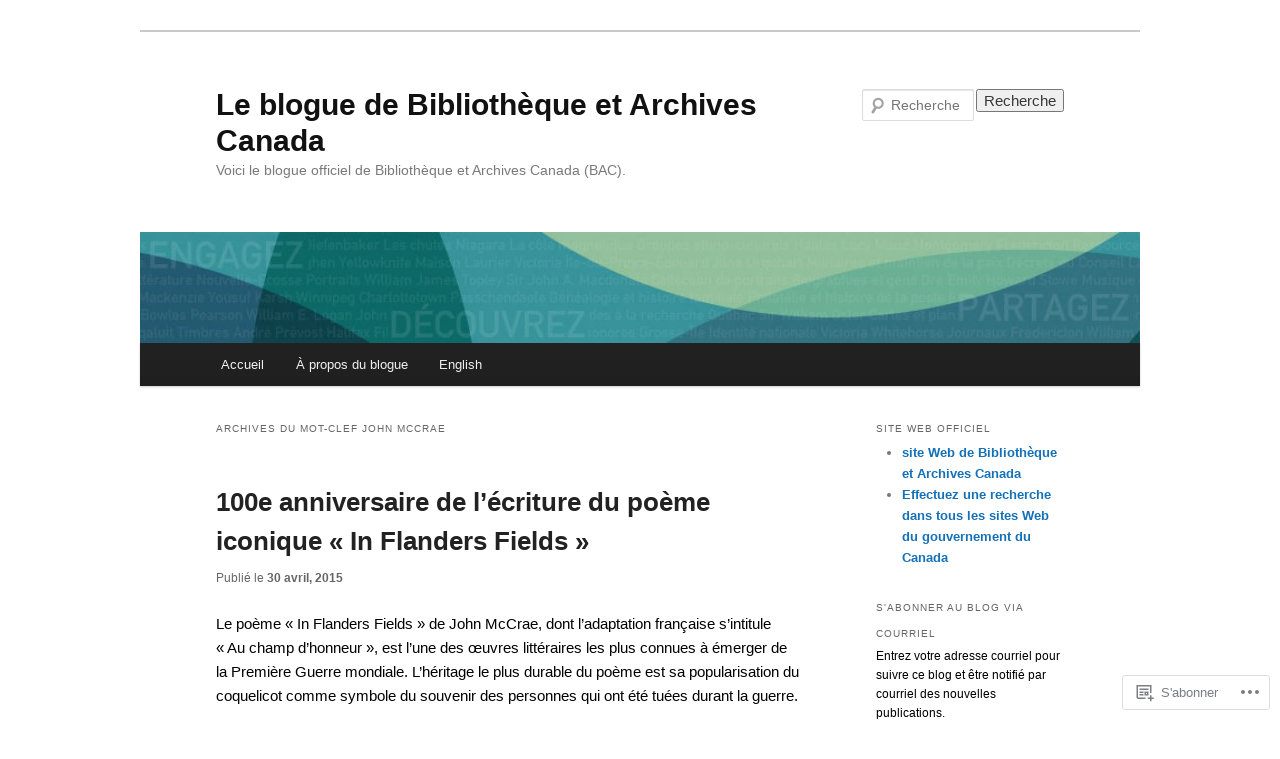

--- FILE ---
content_type: text/html; charset=UTF-8
request_url: https://ledecoublogue.com/tag/john-mccrae/
body_size: 26820
content:
<!DOCTYPE html>
<!--[if IE 6]>
<html id="ie6" lang="fr-FR">
<![endif]-->
<!--[if IE 7]>
<html id="ie7" lang="fr-FR">
<![endif]-->
<!--[if IE 8]>
<html id="ie8" lang="fr-FR">
<![endif]-->
<!--[if !(IE 6) & !(IE 7) & !(IE 8)]><!-->
<html lang="fr-FR">
<!--<![endif]-->
<head>
<meta charset="UTF-8" />
<meta name="viewport" content="width=device-width" />
<title>
John McCrae | Le blogue de Bibliothèque et Archives Canada	</title>
<link rel="profile" href="https://gmpg.org/xfn/11" />
<link rel="stylesheet" type="text/css" media="all" href="https://s0.wp.com/wp-content/themes/pub/twentyeleven/style.css?m=1741693348i&amp;ver=20190507" />
<link rel="pingback" href="https://ledecoublogue.com/xmlrpc.php">
<!--[if lt IE 9]>
<script src="https://s0.wp.com/wp-content/themes/pub/twentyeleven/js/html5.js?m=1394055389i&amp;ver=3.7.0" type="text/javascript"></script>
<![endif]-->
<meta name='robots' content='max-image-preview:large' />

<!-- Async WordPress.com Remote Login -->
<script id="wpcom_remote_login_js">
var wpcom_remote_login_extra_auth = '';
function wpcom_remote_login_remove_dom_node_id( element_id ) {
	var dom_node = document.getElementById( element_id );
	if ( dom_node ) { dom_node.parentNode.removeChild( dom_node ); }
}
function wpcom_remote_login_remove_dom_node_classes( class_name ) {
	var dom_nodes = document.querySelectorAll( '.' + class_name );
	for ( var i = 0; i < dom_nodes.length; i++ ) {
		dom_nodes[ i ].parentNode.removeChild( dom_nodes[ i ] );
	}
}
function wpcom_remote_login_final_cleanup() {
	wpcom_remote_login_remove_dom_node_classes( "wpcom_remote_login_msg" );
	wpcom_remote_login_remove_dom_node_id( "wpcom_remote_login_key" );
	wpcom_remote_login_remove_dom_node_id( "wpcom_remote_login_validate" );
	wpcom_remote_login_remove_dom_node_id( "wpcom_remote_login_js" );
	wpcom_remote_login_remove_dom_node_id( "wpcom_request_access_iframe" );
	wpcom_remote_login_remove_dom_node_id( "wpcom_request_access_styles" );
}

// Watch for messages back from the remote login
window.addEventListener( "message", function( e ) {
	if ( e.origin === "https://r-login.wordpress.com" ) {
		var data = {};
		try {
			data = JSON.parse( e.data );
		} catch( e ) {
			wpcom_remote_login_final_cleanup();
			return;
		}

		if ( data.msg === 'LOGIN' ) {
			// Clean up the login check iframe
			wpcom_remote_login_remove_dom_node_id( "wpcom_remote_login_key" );

			var id_regex = new RegExp( /^[0-9]+$/ );
			var token_regex = new RegExp( /^.*|.*|.*$/ );
			if (
				token_regex.test( data.token )
				&& id_regex.test( data.wpcomid )
			) {
				// We have everything we need to ask for a login
				var script = document.createElement( "script" );
				script.setAttribute( "id", "wpcom_remote_login_validate" );
				script.src = '/remote-login.php?wpcom_remote_login=validate'
					+ '&wpcomid=' + data.wpcomid
					+ '&token=' + encodeURIComponent( data.token )
					+ '&host=' + window.location.protocol
					+ '//' + window.location.hostname
					+ '&postid=4158'
					+ '&is_singular=';
				document.body.appendChild( script );
			}

			return;
		}

		// Safari ITP, not logged in, so redirect
		if ( data.msg === 'LOGIN-REDIRECT' ) {
			window.location = 'https://wordpress.com/log-in?redirect_to=' + window.location.href;
			return;
		}

		// Safari ITP, storage access failed, remove the request
		if ( data.msg === 'LOGIN-REMOVE' ) {
			var css_zap = 'html { -webkit-transition: margin-top 1s; transition: margin-top 1s; } /* 9001 */ html { margin-top: 0 !important; } * html body { margin-top: 0 !important; } @media screen and ( max-width: 782px ) { html { margin-top: 0 !important; } * html body { margin-top: 0 !important; } }';
			var style_zap = document.createElement( 'style' );
			style_zap.type = 'text/css';
			style_zap.appendChild( document.createTextNode( css_zap ) );
			document.body.appendChild( style_zap );

			var e = document.getElementById( 'wpcom_request_access_iframe' );
			e.parentNode.removeChild( e );

			document.cookie = 'wordpress_com_login_access=denied; path=/; max-age=31536000';

			return;
		}

		// Safari ITP
		if ( data.msg === 'REQUEST_ACCESS' ) {
			console.log( 'request access: safari' );

			// Check ITP iframe enable/disable knob
			if ( wpcom_remote_login_extra_auth !== 'safari_itp_iframe' ) {
				return;
			}

			// If we are in a "private window" there is no ITP.
			var private_window = false;
			try {
				var opendb = window.openDatabase( null, null, null, null );
			} catch( e ) {
				private_window = true;
			}

			if ( private_window ) {
				console.log( 'private window' );
				return;
			}

			var iframe = document.createElement( 'iframe' );
			iframe.id = 'wpcom_request_access_iframe';
			iframe.setAttribute( 'scrolling', 'no' );
			iframe.setAttribute( 'sandbox', 'allow-storage-access-by-user-activation allow-scripts allow-same-origin allow-top-navigation-by-user-activation' );
			iframe.src = 'https://r-login.wordpress.com/remote-login.php?wpcom_remote_login=request_access&origin=' + encodeURIComponent( data.origin ) + '&wpcomid=' + encodeURIComponent( data.wpcomid );

			var css = 'html { -webkit-transition: margin-top 1s; transition: margin-top 1s; } /* 9001 */ html { margin-top: 46px !important; } * html body { margin-top: 46px !important; } @media screen and ( max-width: 660px ) { html { margin-top: 71px !important; } * html body { margin-top: 71px !important; } #wpcom_request_access_iframe { display: block; height: 71px !important; } } #wpcom_request_access_iframe { border: 0px; height: 46px; position: fixed; top: 0; left: 0; width: 100%; min-width: 100%; z-index: 99999; background: #23282d; } ';

			var style = document.createElement( 'style' );
			style.type = 'text/css';
			style.id = 'wpcom_request_access_styles';
			style.appendChild( document.createTextNode( css ) );
			document.body.appendChild( style );

			document.body.appendChild( iframe );
		}

		if ( data.msg === 'DONE' ) {
			wpcom_remote_login_final_cleanup();
		}
	}
}, false );

// Inject the remote login iframe after the page has had a chance to load
// more critical resources
window.addEventListener( "DOMContentLoaded", function( e ) {
	var iframe = document.createElement( "iframe" );
	iframe.style.display = "none";
	iframe.setAttribute( "scrolling", "no" );
	iframe.setAttribute( "id", "wpcom_remote_login_key" );
	iframe.src = "https://r-login.wordpress.com/remote-login.php"
		+ "?wpcom_remote_login=key"
		+ "&origin=aHR0cHM6Ly9sZWRlY291YmxvZ3VlLmNvbQ%3D%3D"
		+ "&wpcomid=28342442"
		+ "&time=" + Math.floor( Date.now() / 1000 );
	document.body.appendChild( iframe );
}, false );
</script>
<link rel='dns-prefetch' href='//s0.wp.com' />
<link rel="alternate" type="application/rss+xml" title="Le blogue de Bibliothèque et Archives Canada &raquo; Flux" href="https://ledecoublogue.com/feed/" />
<link rel="alternate" type="application/rss+xml" title="Le blogue de Bibliothèque et Archives Canada &raquo; Flux des commentaires" href="https://ledecoublogue.com/comments/feed/" />
<link rel="alternate" type="application/rss+xml" title="Le blogue de Bibliothèque et Archives Canada &raquo; Flux de l’étiquette John McCrae" href="https://ledecoublogue.com/tag/john-mccrae/feed/" />
	<script type="text/javascript">
		/* <![CDATA[ */
		function addLoadEvent(func) {
			var oldonload = window.onload;
			if (typeof window.onload != 'function') {
				window.onload = func;
			} else {
				window.onload = function () {
					oldonload();
					func();
				}
			}
		}
		/* ]]> */
	</script>
	<link crossorigin='anonymous' rel='stylesheet' id='all-css-0-1' href='/wp-content/mu-plugins/likes/jetpack-likes.css?m=1743883414i&cssminify=yes' type='text/css' media='all' />
<style id='wp-emoji-styles-inline-css'>

	img.wp-smiley, img.emoji {
		display: inline !important;
		border: none !important;
		box-shadow: none !important;
		height: 1em !important;
		width: 1em !important;
		margin: 0 0.07em !important;
		vertical-align: -0.1em !important;
		background: none !important;
		padding: 0 !important;
	}
/*# sourceURL=wp-emoji-styles-inline-css */
</style>
<link crossorigin='anonymous' rel='stylesheet' id='all-css-2-1' href='/wp-content/plugins/gutenberg-core/v22.4.0/build/styles/block-library/style.min.css?m=1768935615i&cssminify=yes' type='text/css' media='all' />
<style id='wp-block-library-inline-css'>
.has-text-align-justify {
	text-align:justify;
}
.has-text-align-justify{text-align:justify;}

/*# sourceURL=wp-block-library-inline-css */
</style><style id='global-styles-inline-css'>
:root{--wp--preset--aspect-ratio--square: 1;--wp--preset--aspect-ratio--4-3: 4/3;--wp--preset--aspect-ratio--3-4: 3/4;--wp--preset--aspect-ratio--3-2: 3/2;--wp--preset--aspect-ratio--2-3: 2/3;--wp--preset--aspect-ratio--16-9: 16/9;--wp--preset--aspect-ratio--9-16: 9/16;--wp--preset--color--black: #000;--wp--preset--color--cyan-bluish-gray: #abb8c3;--wp--preset--color--white: #fff;--wp--preset--color--pale-pink: #f78da7;--wp--preset--color--vivid-red: #cf2e2e;--wp--preset--color--luminous-vivid-orange: #ff6900;--wp--preset--color--luminous-vivid-amber: #fcb900;--wp--preset--color--light-green-cyan: #7bdcb5;--wp--preset--color--vivid-green-cyan: #00d084;--wp--preset--color--pale-cyan-blue: #8ed1fc;--wp--preset--color--vivid-cyan-blue: #0693e3;--wp--preset--color--vivid-purple: #9b51e0;--wp--preset--color--blue: #1982d1;--wp--preset--color--dark-gray: #373737;--wp--preset--color--medium-gray: #666;--wp--preset--color--light-gray: #e2e2e2;--wp--preset--gradient--vivid-cyan-blue-to-vivid-purple: linear-gradient(135deg,rgb(6,147,227) 0%,rgb(155,81,224) 100%);--wp--preset--gradient--light-green-cyan-to-vivid-green-cyan: linear-gradient(135deg,rgb(122,220,180) 0%,rgb(0,208,130) 100%);--wp--preset--gradient--luminous-vivid-amber-to-luminous-vivid-orange: linear-gradient(135deg,rgb(252,185,0) 0%,rgb(255,105,0) 100%);--wp--preset--gradient--luminous-vivid-orange-to-vivid-red: linear-gradient(135deg,rgb(255,105,0) 0%,rgb(207,46,46) 100%);--wp--preset--gradient--very-light-gray-to-cyan-bluish-gray: linear-gradient(135deg,rgb(238,238,238) 0%,rgb(169,184,195) 100%);--wp--preset--gradient--cool-to-warm-spectrum: linear-gradient(135deg,rgb(74,234,220) 0%,rgb(151,120,209) 20%,rgb(207,42,186) 40%,rgb(238,44,130) 60%,rgb(251,105,98) 80%,rgb(254,248,76) 100%);--wp--preset--gradient--blush-light-purple: linear-gradient(135deg,rgb(255,206,236) 0%,rgb(152,150,240) 100%);--wp--preset--gradient--blush-bordeaux: linear-gradient(135deg,rgb(254,205,165) 0%,rgb(254,45,45) 50%,rgb(107,0,62) 100%);--wp--preset--gradient--luminous-dusk: linear-gradient(135deg,rgb(255,203,112) 0%,rgb(199,81,192) 50%,rgb(65,88,208) 100%);--wp--preset--gradient--pale-ocean: linear-gradient(135deg,rgb(255,245,203) 0%,rgb(182,227,212) 50%,rgb(51,167,181) 100%);--wp--preset--gradient--electric-grass: linear-gradient(135deg,rgb(202,248,128) 0%,rgb(113,206,126) 100%);--wp--preset--gradient--midnight: linear-gradient(135deg,rgb(2,3,129) 0%,rgb(40,116,252) 100%);--wp--preset--font-size--small: 13px;--wp--preset--font-size--medium: 20px;--wp--preset--font-size--large: 36px;--wp--preset--font-size--x-large: 42px;--wp--preset--font-family--albert-sans: 'Albert Sans', sans-serif;--wp--preset--font-family--alegreya: Alegreya, serif;--wp--preset--font-family--arvo: Arvo, serif;--wp--preset--font-family--bodoni-moda: 'Bodoni Moda', serif;--wp--preset--font-family--bricolage-grotesque: 'Bricolage Grotesque', sans-serif;--wp--preset--font-family--cabin: Cabin, sans-serif;--wp--preset--font-family--chivo: Chivo, sans-serif;--wp--preset--font-family--commissioner: Commissioner, sans-serif;--wp--preset--font-family--cormorant: Cormorant, serif;--wp--preset--font-family--courier-prime: 'Courier Prime', monospace;--wp--preset--font-family--crimson-pro: 'Crimson Pro', serif;--wp--preset--font-family--dm-mono: 'DM Mono', monospace;--wp--preset--font-family--dm-sans: 'DM Sans', sans-serif;--wp--preset--font-family--dm-serif-display: 'DM Serif Display', serif;--wp--preset--font-family--domine: Domine, serif;--wp--preset--font-family--eb-garamond: 'EB Garamond', serif;--wp--preset--font-family--epilogue: Epilogue, sans-serif;--wp--preset--font-family--fahkwang: Fahkwang, sans-serif;--wp--preset--font-family--figtree: Figtree, sans-serif;--wp--preset--font-family--fira-sans: 'Fira Sans', sans-serif;--wp--preset--font-family--fjalla-one: 'Fjalla One', sans-serif;--wp--preset--font-family--fraunces: Fraunces, serif;--wp--preset--font-family--gabarito: Gabarito, system-ui;--wp--preset--font-family--ibm-plex-mono: 'IBM Plex Mono', monospace;--wp--preset--font-family--ibm-plex-sans: 'IBM Plex Sans', sans-serif;--wp--preset--font-family--ibarra-real-nova: 'Ibarra Real Nova', serif;--wp--preset--font-family--instrument-serif: 'Instrument Serif', serif;--wp--preset--font-family--inter: Inter, sans-serif;--wp--preset--font-family--josefin-sans: 'Josefin Sans', sans-serif;--wp--preset--font-family--jost: Jost, sans-serif;--wp--preset--font-family--libre-baskerville: 'Libre Baskerville', serif;--wp--preset--font-family--libre-franklin: 'Libre Franklin', sans-serif;--wp--preset--font-family--literata: Literata, serif;--wp--preset--font-family--lora: Lora, serif;--wp--preset--font-family--merriweather: Merriweather, serif;--wp--preset--font-family--montserrat: Montserrat, sans-serif;--wp--preset--font-family--newsreader: Newsreader, serif;--wp--preset--font-family--noto-sans-mono: 'Noto Sans Mono', sans-serif;--wp--preset--font-family--nunito: Nunito, sans-serif;--wp--preset--font-family--open-sans: 'Open Sans', sans-serif;--wp--preset--font-family--overpass: Overpass, sans-serif;--wp--preset--font-family--pt-serif: 'PT Serif', serif;--wp--preset--font-family--petrona: Petrona, serif;--wp--preset--font-family--piazzolla: Piazzolla, serif;--wp--preset--font-family--playfair-display: 'Playfair Display', serif;--wp--preset--font-family--plus-jakarta-sans: 'Plus Jakarta Sans', sans-serif;--wp--preset--font-family--poppins: Poppins, sans-serif;--wp--preset--font-family--raleway: Raleway, sans-serif;--wp--preset--font-family--roboto: Roboto, sans-serif;--wp--preset--font-family--roboto-slab: 'Roboto Slab', serif;--wp--preset--font-family--rubik: Rubik, sans-serif;--wp--preset--font-family--rufina: Rufina, serif;--wp--preset--font-family--sora: Sora, sans-serif;--wp--preset--font-family--source-sans-3: 'Source Sans 3', sans-serif;--wp--preset--font-family--source-serif-4: 'Source Serif 4', serif;--wp--preset--font-family--space-mono: 'Space Mono', monospace;--wp--preset--font-family--syne: Syne, sans-serif;--wp--preset--font-family--texturina: Texturina, serif;--wp--preset--font-family--urbanist: Urbanist, sans-serif;--wp--preset--font-family--work-sans: 'Work Sans', sans-serif;--wp--preset--spacing--20: 0.44rem;--wp--preset--spacing--30: 0.67rem;--wp--preset--spacing--40: 1rem;--wp--preset--spacing--50: 1.5rem;--wp--preset--spacing--60: 2.25rem;--wp--preset--spacing--70: 3.38rem;--wp--preset--spacing--80: 5.06rem;--wp--preset--shadow--natural: 6px 6px 9px rgba(0, 0, 0, 0.2);--wp--preset--shadow--deep: 12px 12px 50px rgba(0, 0, 0, 0.4);--wp--preset--shadow--sharp: 6px 6px 0px rgba(0, 0, 0, 0.2);--wp--preset--shadow--outlined: 6px 6px 0px -3px rgb(255, 255, 255), 6px 6px rgb(0, 0, 0);--wp--preset--shadow--crisp: 6px 6px 0px rgb(0, 0, 0);}:where(body) { margin: 0; }:where(.is-layout-flex){gap: 0.5em;}:where(.is-layout-grid){gap: 0.5em;}body .is-layout-flex{display: flex;}.is-layout-flex{flex-wrap: wrap;align-items: center;}.is-layout-flex > :is(*, div){margin: 0;}body .is-layout-grid{display: grid;}.is-layout-grid > :is(*, div){margin: 0;}body{padding-top: 0px;padding-right: 0px;padding-bottom: 0px;padding-left: 0px;}:root :where(.wp-element-button, .wp-block-button__link){background-color: #32373c;border-width: 0;color: #fff;font-family: inherit;font-size: inherit;font-style: inherit;font-weight: inherit;letter-spacing: inherit;line-height: inherit;padding-top: calc(0.667em + 2px);padding-right: calc(1.333em + 2px);padding-bottom: calc(0.667em + 2px);padding-left: calc(1.333em + 2px);text-decoration: none;text-transform: inherit;}.has-black-color{color: var(--wp--preset--color--black) !important;}.has-cyan-bluish-gray-color{color: var(--wp--preset--color--cyan-bluish-gray) !important;}.has-white-color{color: var(--wp--preset--color--white) !important;}.has-pale-pink-color{color: var(--wp--preset--color--pale-pink) !important;}.has-vivid-red-color{color: var(--wp--preset--color--vivid-red) !important;}.has-luminous-vivid-orange-color{color: var(--wp--preset--color--luminous-vivid-orange) !important;}.has-luminous-vivid-amber-color{color: var(--wp--preset--color--luminous-vivid-amber) !important;}.has-light-green-cyan-color{color: var(--wp--preset--color--light-green-cyan) !important;}.has-vivid-green-cyan-color{color: var(--wp--preset--color--vivid-green-cyan) !important;}.has-pale-cyan-blue-color{color: var(--wp--preset--color--pale-cyan-blue) !important;}.has-vivid-cyan-blue-color{color: var(--wp--preset--color--vivid-cyan-blue) !important;}.has-vivid-purple-color{color: var(--wp--preset--color--vivid-purple) !important;}.has-blue-color{color: var(--wp--preset--color--blue) !important;}.has-dark-gray-color{color: var(--wp--preset--color--dark-gray) !important;}.has-medium-gray-color{color: var(--wp--preset--color--medium-gray) !important;}.has-light-gray-color{color: var(--wp--preset--color--light-gray) !important;}.has-black-background-color{background-color: var(--wp--preset--color--black) !important;}.has-cyan-bluish-gray-background-color{background-color: var(--wp--preset--color--cyan-bluish-gray) !important;}.has-white-background-color{background-color: var(--wp--preset--color--white) !important;}.has-pale-pink-background-color{background-color: var(--wp--preset--color--pale-pink) !important;}.has-vivid-red-background-color{background-color: var(--wp--preset--color--vivid-red) !important;}.has-luminous-vivid-orange-background-color{background-color: var(--wp--preset--color--luminous-vivid-orange) !important;}.has-luminous-vivid-amber-background-color{background-color: var(--wp--preset--color--luminous-vivid-amber) !important;}.has-light-green-cyan-background-color{background-color: var(--wp--preset--color--light-green-cyan) !important;}.has-vivid-green-cyan-background-color{background-color: var(--wp--preset--color--vivid-green-cyan) !important;}.has-pale-cyan-blue-background-color{background-color: var(--wp--preset--color--pale-cyan-blue) !important;}.has-vivid-cyan-blue-background-color{background-color: var(--wp--preset--color--vivid-cyan-blue) !important;}.has-vivid-purple-background-color{background-color: var(--wp--preset--color--vivid-purple) !important;}.has-blue-background-color{background-color: var(--wp--preset--color--blue) !important;}.has-dark-gray-background-color{background-color: var(--wp--preset--color--dark-gray) !important;}.has-medium-gray-background-color{background-color: var(--wp--preset--color--medium-gray) !important;}.has-light-gray-background-color{background-color: var(--wp--preset--color--light-gray) !important;}.has-black-border-color{border-color: var(--wp--preset--color--black) !important;}.has-cyan-bluish-gray-border-color{border-color: var(--wp--preset--color--cyan-bluish-gray) !important;}.has-white-border-color{border-color: var(--wp--preset--color--white) !important;}.has-pale-pink-border-color{border-color: var(--wp--preset--color--pale-pink) !important;}.has-vivid-red-border-color{border-color: var(--wp--preset--color--vivid-red) !important;}.has-luminous-vivid-orange-border-color{border-color: var(--wp--preset--color--luminous-vivid-orange) !important;}.has-luminous-vivid-amber-border-color{border-color: var(--wp--preset--color--luminous-vivid-amber) !important;}.has-light-green-cyan-border-color{border-color: var(--wp--preset--color--light-green-cyan) !important;}.has-vivid-green-cyan-border-color{border-color: var(--wp--preset--color--vivid-green-cyan) !important;}.has-pale-cyan-blue-border-color{border-color: var(--wp--preset--color--pale-cyan-blue) !important;}.has-vivid-cyan-blue-border-color{border-color: var(--wp--preset--color--vivid-cyan-blue) !important;}.has-vivid-purple-border-color{border-color: var(--wp--preset--color--vivid-purple) !important;}.has-blue-border-color{border-color: var(--wp--preset--color--blue) !important;}.has-dark-gray-border-color{border-color: var(--wp--preset--color--dark-gray) !important;}.has-medium-gray-border-color{border-color: var(--wp--preset--color--medium-gray) !important;}.has-light-gray-border-color{border-color: var(--wp--preset--color--light-gray) !important;}.has-vivid-cyan-blue-to-vivid-purple-gradient-background{background: var(--wp--preset--gradient--vivid-cyan-blue-to-vivid-purple) !important;}.has-light-green-cyan-to-vivid-green-cyan-gradient-background{background: var(--wp--preset--gradient--light-green-cyan-to-vivid-green-cyan) !important;}.has-luminous-vivid-amber-to-luminous-vivid-orange-gradient-background{background: var(--wp--preset--gradient--luminous-vivid-amber-to-luminous-vivid-orange) !important;}.has-luminous-vivid-orange-to-vivid-red-gradient-background{background: var(--wp--preset--gradient--luminous-vivid-orange-to-vivid-red) !important;}.has-very-light-gray-to-cyan-bluish-gray-gradient-background{background: var(--wp--preset--gradient--very-light-gray-to-cyan-bluish-gray) !important;}.has-cool-to-warm-spectrum-gradient-background{background: var(--wp--preset--gradient--cool-to-warm-spectrum) !important;}.has-blush-light-purple-gradient-background{background: var(--wp--preset--gradient--blush-light-purple) !important;}.has-blush-bordeaux-gradient-background{background: var(--wp--preset--gradient--blush-bordeaux) !important;}.has-luminous-dusk-gradient-background{background: var(--wp--preset--gradient--luminous-dusk) !important;}.has-pale-ocean-gradient-background{background: var(--wp--preset--gradient--pale-ocean) !important;}.has-electric-grass-gradient-background{background: var(--wp--preset--gradient--electric-grass) !important;}.has-midnight-gradient-background{background: var(--wp--preset--gradient--midnight) !important;}.has-small-font-size{font-size: var(--wp--preset--font-size--small) !important;}.has-medium-font-size{font-size: var(--wp--preset--font-size--medium) !important;}.has-large-font-size{font-size: var(--wp--preset--font-size--large) !important;}.has-x-large-font-size{font-size: var(--wp--preset--font-size--x-large) !important;}.has-albert-sans-font-family{font-family: var(--wp--preset--font-family--albert-sans) !important;}.has-alegreya-font-family{font-family: var(--wp--preset--font-family--alegreya) !important;}.has-arvo-font-family{font-family: var(--wp--preset--font-family--arvo) !important;}.has-bodoni-moda-font-family{font-family: var(--wp--preset--font-family--bodoni-moda) !important;}.has-bricolage-grotesque-font-family{font-family: var(--wp--preset--font-family--bricolage-grotesque) !important;}.has-cabin-font-family{font-family: var(--wp--preset--font-family--cabin) !important;}.has-chivo-font-family{font-family: var(--wp--preset--font-family--chivo) !important;}.has-commissioner-font-family{font-family: var(--wp--preset--font-family--commissioner) !important;}.has-cormorant-font-family{font-family: var(--wp--preset--font-family--cormorant) !important;}.has-courier-prime-font-family{font-family: var(--wp--preset--font-family--courier-prime) !important;}.has-crimson-pro-font-family{font-family: var(--wp--preset--font-family--crimson-pro) !important;}.has-dm-mono-font-family{font-family: var(--wp--preset--font-family--dm-mono) !important;}.has-dm-sans-font-family{font-family: var(--wp--preset--font-family--dm-sans) !important;}.has-dm-serif-display-font-family{font-family: var(--wp--preset--font-family--dm-serif-display) !important;}.has-domine-font-family{font-family: var(--wp--preset--font-family--domine) !important;}.has-eb-garamond-font-family{font-family: var(--wp--preset--font-family--eb-garamond) !important;}.has-epilogue-font-family{font-family: var(--wp--preset--font-family--epilogue) !important;}.has-fahkwang-font-family{font-family: var(--wp--preset--font-family--fahkwang) !important;}.has-figtree-font-family{font-family: var(--wp--preset--font-family--figtree) !important;}.has-fira-sans-font-family{font-family: var(--wp--preset--font-family--fira-sans) !important;}.has-fjalla-one-font-family{font-family: var(--wp--preset--font-family--fjalla-one) !important;}.has-fraunces-font-family{font-family: var(--wp--preset--font-family--fraunces) !important;}.has-gabarito-font-family{font-family: var(--wp--preset--font-family--gabarito) !important;}.has-ibm-plex-mono-font-family{font-family: var(--wp--preset--font-family--ibm-plex-mono) !important;}.has-ibm-plex-sans-font-family{font-family: var(--wp--preset--font-family--ibm-plex-sans) !important;}.has-ibarra-real-nova-font-family{font-family: var(--wp--preset--font-family--ibarra-real-nova) !important;}.has-instrument-serif-font-family{font-family: var(--wp--preset--font-family--instrument-serif) !important;}.has-inter-font-family{font-family: var(--wp--preset--font-family--inter) !important;}.has-josefin-sans-font-family{font-family: var(--wp--preset--font-family--josefin-sans) !important;}.has-jost-font-family{font-family: var(--wp--preset--font-family--jost) !important;}.has-libre-baskerville-font-family{font-family: var(--wp--preset--font-family--libre-baskerville) !important;}.has-libre-franklin-font-family{font-family: var(--wp--preset--font-family--libre-franklin) !important;}.has-literata-font-family{font-family: var(--wp--preset--font-family--literata) !important;}.has-lora-font-family{font-family: var(--wp--preset--font-family--lora) !important;}.has-merriweather-font-family{font-family: var(--wp--preset--font-family--merriweather) !important;}.has-montserrat-font-family{font-family: var(--wp--preset--font-family--montserrat) !important;}.has-newsreader-font-family{font-family: var(--wp--preset--font-family--newsreader) !important;}.has-noto-sans-mono-font-family{font-family: var(--wp--preset--font-family--noto-sans-mono) !important;}.has-nunito-font-family{font-family: var(--wp--preset--font-family--nunito) !important;}.has-open-sans-font-family{font-family: var(--wp--preset--font-family--open-sans) !important;}.has-overpass-font-family{font-family: var(--wp--preset--font-family--overpass) !important;}.has-pt-serif-font-family{font-family: var(--wp--preset--font-family--pt-serif) !important;}.has-petrona-font-family{font-family: var(--wp--preset--font-family--petrona) !important;}.has-piazzolla-font-family{font-family: var(--wp--preset--font-family--piazzolla) !important;}.has-playfair-display-font-family{font-family: var(--wp--preset--font-family--playfair-display) !important;}.has-plus-jakarta-sans-font-family{font-family: var(--wp--preset--font-family--plus-jakarta-sans) !important;}.has-poppins-font-family{font-family: var(--wp--preset--font-family--poppins) !important;}.has-raleway-font-family{font-family: var(--wp--preset--font-family--raleway) !important;}.has-roboto-font-family{font-family: var(--wp--preset--font-family--roboto) !important;}.has-roboto-slab-font-family{font-family: var(--wp--preset--font-family--roboto-slab) !important;}.has-rubik-font-family{font-family: var(--wp--preset--font-family--rubik) !important;}.has-rufina-font-family{font-family: var(--wp--preset--font-family--rufina) !important;}.has-sora-font-family{font-family: var(--wp--preset--font-family--sora) !important;}.has-source-sans-3-font-family{font-family: var(--wp--preset--font-family--source-sans-3) !important;}.has-source-serif-4-font-family{font-family: var(--wp--preset--font-family--source-serif-4) !important;}.has-space-mono-font-family{font-family: var(--wp--preset--font-family--space-mono) !important;}.has-syne-font-family{font-family: var(--wp--preset--font-family--syne) !important;}.has-texturina-font-family{font-family: var(--wp--preset--font-family--texturina) !important;}.has-urbanist-font-family{font-family: var(--wp--preset--font-family--urbanist) !important;}.has-work-sans-font-family{font-family: var(--wp--preset--font-family--work-sans) !important;}
/*# sourceURL=global-styles-inline-css */
</style>

<style id='classic-theme-styles-inline-css'>
.wp-block-button__link{background-color:#32373c;border-radius:9999px;box-shadow:none;color:#fff;font-size:1.125em;padding:calc(.667em + 2px) calc(1.333em + 2px);text-decoration:none}.wp-block-file__button{background:#32373c;color:#fff}.wp-block-accordion-heading{margin:0}.wp-block-accordion-heading__toggle{background-color:inherit!important;color:inherit!important}.wp-block-accordion-heading__toggle:not(:focus-visible){outline:none}.wp-block-accordion-heading__toggle:focus,.wp-block-accordion-heading__toggle:hover{background-color:inherit!important;border:none;box-shadow:none;color:inherit;padding:var(--wp--preset--spacing--20,1em) 0;text-decoration:none}.wp-block-accordion-heading__toggle:focus-visible{outline:auto;outline-offset:0}
/*# sourceURL=/wp-content/plugins/gutenberg-core/v22.4.0/build/styles/block-library/classic.min.css */
</style>
<link crossorigin='anonymous' rel='stylesheet' id='all-css-4-1' href='/_static/??-eJyNT9luwkAM/CEcK6GC9KHiW3KYZWEvrZ2k+XucoBaqShEvlj2aw4NTgi4GoSCY3GBsYOxi62J3Y6yKsi5KYOuTI8g0Fh/YW5ZfBrDMjoqOeYcvRn6Ap1cmxX1qZGF46m1DjrzStmST7Q2JyvlnB6HvbUnSGGjblIkZdHo7eJCLZvE/3QPGNLQokwKz/jRSwEett+lrfViTt17LpL5GV7MWep5bIkMR9JtGbAx/Dji7xuZFevJf5aEu631VfR6vd67wq70=&cssminify=yes' type='text/css' media='all' />
<style id='jetpack-global-styles-frontend-style-inline-css'>
:root { --font-headings: unset; --font-base: unset; --font-headings-default: -apple-system,BlinkMacSystemFont,"Segoe UI",Roboto,Oxygen-Sans,Ubuntu,Cantarell,"Helvetica Neue",sans-serif; --font-base-default: -apple-system,BlinkMacSystemFont,"Segoe UI",Roboto,Oxygen-Sans,Ubuntu,Cantarell,"Helvetica Neue",sans-serif;}
/*# sourceURL=jetpack-global-styles-frontend-style-inline-css */
</style>
<link crossorigin='anonymous' rel='stylesheet' id='all-css-6-1' href='/_static/??-eJyNjcEKwjAQRH/IuFRT6kX8FNkmS5K6yQY3Qfx7bfEiXrwM82B4A49qnJRGpUHupnIPqSgs1Cq624chi6zhO5OCRryTR++fW00l7J3qDv43XVNxoOISsmEJol/wY2uR8vs3WggsM/I6uOTzMI3Hw8lOg11eUT1JKA==&cssminify=yes' type='text/css' media='all' />
<script type="text/javascript" id="wpcom-actionbar-placeholder-js-extra">
/* <![CDATA[ */
var actionbardata = {"siteID":"28342442","postID":"0","siteURL":"https://ledecoublogue.com","xhrURL":"https://ledecoublogue.com/wp-admin/admin-ajax.php","nonce":"683dbee943","isLoggedIn":"","statusMessage":"","subsEmailDefault":"instantly","proxyScriptUrl":"https://s0.wp.com/wp-content/js/wpcom-proxy-request.js?m=1513050504i&amp;ver=20211021","i18n":{"followedText":"Les nouvelles publications de ce site appara\u00eetront d\u00e9sormais dans votre \u003Ca href=\"https://wordpress.com/reader\"\u003ELecteur\u003C/a\u003E","foldBar":"R\u00e9duire cette barre","unfoldBar":"Agrandir cette barre","shortLinkCopied":"Lien court copi\u00e9 dans le presse-papier"}};
//# sourceURL=wpcom-actionbar-placeholder-js-extra
/* ]]> */
</script>
<script type="text/javascript" id="jetpack-mu-wpcom-settings-js-before">
/* <![CDATA[ */
var JETPACK_MU_WPCOM_SETTINGS = {"assetsUrl":"https://s0.wp.com/wp-content/mu-plugins/jetpack-mu-wpcom-plugin/moon/jetpack_vendor/automattic/jetpack-mu-wpcom/src/build/"};
//# sourceURL=jetpack-mu-wpcom-settings-js-before
/* ]]> */
</script>
<script crossorigin='anonymous' type='text/javascript'  src='/wp-content/js/rlt-proxy.js?m=1720530689i'></script>
<script type="text/javascript" id="rlt-proxy-js-after">
/* <![CDATA[ */
	rltInitialize( {"token":null,"iframeOrigins":["https:\/\/widgets.wp.com"]} );
//# sourceURL=rlt-proxy-js-after
/* ]]> */
</script>
<link rel="EditURI" type="application/rsd+xml" title="RSD" href="https://ledecoublogue.wordpress.com/xmlrpc.php?rsd" />
<meta name="generator" content="WordPress.com" />

<!-- Jetpack Open Graph Tags -->
<meta property="og:type" content="website" />
<meta property="og:title" content="John McCrae &#8211; Le blogue de Bibliothèque et Archives Canada" />
<meta property="og:url" content="https://ledecoublogue.com/tag/john-mccrae/" />
<meta property="og:site_name" content="Le blogue de Bibliothèque et Archives Canada" />
<meta property="og:image" content="https://secure.gravatar.com/blavatar/8c9182a13c08be1977e8332405f21dcc3e7be56e6479cdde6bd4f490126d93ec?s=200&#038;ts=1769419893" />
<meta property="og:image:width" content="200" />
<meta property="og:image:height" content="200" />
<meta property="og:image:alt" content="" />
<meta property="og:locale" content="fr_FR" />
<meta name="twitter:creator" content="@BiblioArchives" />
<meta name="twitter:site" content="@BiblioArchives" />

<!-- End Jetpack Open Graph Tags -->
<link rel="shortcut icon" type="image/x-icon" href="https://secure.gravatar.com/blavatar/8c9182a13c08be1977e8332405f21dcc3e7be56e6479cdde6bd4f490126d93ec?s=32" sizes="16x16" />
<link rel="icon" type="image/x-icon" href="https://secure.gravatar.com/blavatar/8c9182a13c08be1977e8332405f21dcc3e7be56e6479cdde6bd4f490126d93ec?s=32" sizes="16x16" />
<link rel="apple-touch-icon" href="https://secure.gravatar.com/blavatar/8c9182a13c08be1977e8332405f21dcc3e7be56e6479cdde6bd4f490126d93ec?s=114" />
<link rel='openid.server' href='https://ledecoublogue.com/?openidserver=1' />
<link rel='openid.delegate' href='https://ledecoublogue.com/' />
<link rel="search" type="application/opensearchdescription+xml" href="https://ledecoublogue.com/osd.xml" title="Le blogue de Bibliothèque et Archives Canada" />
<link rel="search" type="application/opensearchdescription+xml" href="https://s1.wp.com/opensearch.xml" title="WordPress.com" />
<meta name="theme-color" content="#e2e2e2" />
	<style>
		/* Link color */
		a,
		#site-title a:focus,
		#site-title a:hover,
		#site-title a:active,
		.entry-title a:hover,
		.entry-title a:focus,
		.entry-title a:active,
		.widget_twentyeleven_ephemera .comments-link a:hover,
		section.recent-posts .other-recent-posts a[rel="bookmark"]:hover,
		section.recent-posts .other-recent-posts .comments-link a:hover,
		.format-image footer.entry-meta a:hover,
		#site-generator a:hover {
			color: #0f444d;
		}
		section.recent-posts .other-recent-posts .comments-link a:hover {
			border-color: #0f444d;
		}
		article.feature-image.small .entry-summary p a:hover,
		.entry-header .comments-link a:hover,
		.entry-header .comments-link a:focus,
		.entry-header .comments-link a:active,
		.feature-slider a.active {
			background-color: #0f444d;
		}
	</style>
			<style type="text/css">
			.recentcomments a {
				display: inline !important;
				padding: 0 !important;
				margin: 0 !important;
			}

			table.recentcommentsavatartop img.avatar, table.recentcommentsavatarend img.avatar {
				border: 0px;
				margin: 0;
			}

			table.recentcommentsavatartop a, table.recentcommentsavatarend a {
				border: 0px !important;
				background-color: transparent !important;
			}

			td.recentcommentsavatarend, td.recentcommentsavatartop {
				padding: 0px 0px 1px 0px;
				margin: 0px;
			}

			td.recentcommentstextend {
				border: none !important;
				padding: 0px 0px 2px 10px;
			}

			.rtl td.recentcommentstextend {
				padding: 0px 10px 2px 0px;
			}

			td.recentcommentstexttop {
				border: none;
				padding: 0px 0px 0px 10px;
			}

			.rtl td.recentcommentstexttop {
				padding: 0px 10px 0px 0px;
			}
		</style>
		<meta name="description" content="Articles traitant de John McCrae écrits par Le blogue de Bibliothèque et Archives Canada" />
<style type="text/css" id="custom-colors-css">#access {
	background-image: -webkit-linear-gradient( rgba(0,0,0,0), rgba(0,0,0,0.08) );
	background-image: -moz-linear-gradient( rgba(0,0,0,0), rgba(0,0,0,0.08) );
	background-image: linear-gradient( rgba(0,0,0,0), rgba(0,0,0,0.08) );
	box-shadow: rgba(0, 0, 0, 0.2) 0px 1px 2px;
}
#branding .only-search #s { border-color: #000;}
#branding .only-search #s { border-color: rgba( 0, 0, 0, 0.2 );}
#site-generator { border-color: #000;}
#site-generator { border-color: rgba( 0, 0, 0, 0.1 );}
#branding .only-search #s { background-color: #fff;}
#branding .only-search #s { background-color: rgba( 255, 255, 255, 0.4 );}
#branding .only-search #s:focus { background-color: #fff;}
#branding .only-search #s:focus { background-color: rgba( 255, 255, 255, 0.9 );}
#access a { color: #EEEEEE;}
#access li:hover > a, #access a:focus { color: #373737;}
#branding .only-search #s { color: #373737;}
body { background-color: #e2e2e2;}
#site-generator { background-color: #e2e2e2;}
#site-generator { background-color: rgba( 226, 226, 226, 0.1 );}
#branding { border-color: #C9C9C9;}
#access { background-color: #222222;}
#access li:hover > a, #access a:focus { background: #f9f9f9;}
.entry-title, .entry-title a, .singular .entry-title { color: #222222;}
.entry-title a:hover, .entry-title a:focus { color: #070707;}
a, #site-title a:focus, #site-title a:hover, #site-title a:active, .entry-title a:active, .widget_twentyeleven_ephemera .comments-link a:hover, section.recent-posts .other-recent-posts a[rel="bookmark"]:hover, section.recent-posts .other-recent-posts .comments-link a:hover, .format-image footer.entry-meta a:hover, #site-generator a:hover { color: #1470B7;}
section.recent-posts .other-recent-posts .comments-link a:hover { border-color: #1b8be0;}
article.feature-image.small .entry-summary p a:hover, .entry-header .comments-link a:hover, .entry-header .comments-link a:focus, .entry-header .comments-link a:active, .feature-slider a.active { background-color: #1b8be0;}
</style>
			<link rel="stylesheet" id="custom-css-css" type="text/css" href="https://s0.wp.com/?custom-css=1&#038;csblog=1UVaa&#038;cscache=6&#038;csrev=16" />
			<link crossorigin='anonymous' rel='stylesheet' id='all-css-0-3' href='/_static/??-eJyVjkEKwkAMRS9kG2rR4kI8irTpIGknyTCZ0OtXsRXc6fJ9Ho8PS6pQpQQpwF6l6A8SgymU1OO8MbCqwJ0EYYiKs4EtlEKu0ewAvxdYR4/BAPusbiF+pH34N/i+5BRHMB8MM6VC+pS/qGaSV/nG16Y7tZfu3DbHaQXdH15M&cssminify=yes' type='text/css' media='all' />
</head>

<body class="archive tag tag-john-mccrae tag-866895 wp-embed-responsive wp-theme-pubtwentyeleven customizer-styles-applied single-author two-column right-sidebar jetpack-reblog-enabled custom-colors">
<div class="skip-link"><a class="assistive-text" href="#content">Aller au contenu principal</a></div><div class="skip-link"><a class="assistive-text" href="#secondary">Aller au contenu secondaire</a></div><div id="page" class="hfeed">
	<header id="branding">
			<hgroup>
				<h1 id="site-title"><span><a href="https://ledecoublogue.com/" rel="home">Le blogue de Bibliothèque et Archives Canada</a></span></h1>
				<h2 id="site-description">Voici le blogue officiel de Bibliothèque et Archives Canada (BAC).</h2>
			</hgroup>

						<a href="https://ledecoublogue.com/">
									<img src="https://ledecoublogue.com/wp-content/uploads/2012/08/cropped-header_francais.jpg" width="1000" height="111" alt="Le blogue de Bibliothèque et Archives Canada" />
								</a>
			
									<form method="get" id="searchform" action="https://ledecoublogue.com/">
		<label for="s" class="assistive-text">Recherche</label>
		<input type="text" class="field" name="s" id="s" placeholder="Recherche" />
		<input type="submit" class="submit" name="submit" id="searchsubmit" value="Recherche" />
	</form>
			
			<nav id="access">
				<h3 class="assistive-text">Menu principal</h3>
				<div class="menu-main-container"><ul id="menu-main" class="menu"><li id="menu-item-1468" class="menu-item menu-item-type-custom menu-item-object-custom menu-item-home menu-item-1468"><a href="https://ledecoublogue.com/">Accueil</a></li>
<li id="menu-item-581" class="menu-item menu-item-type-post_type menu-item-object-page menu-item-581"><a href="https://ledecoublogue.com/anotresujet/">À propos du blogue</a></li>
<li id="menu-item-579" class="menu-item menu-item-type-custom menu-item-object-custom menu-item-579"><a href="http://thediscoverblog.com/" title="Library and Archives Canada Blog: A Pilot Project">English</a></li>
</ul></div>			</nav><!-- #access -->
	</header><!-- #branding -->


	<div id="main">

		<section id="primary">
			<div id="content" role="main">

			
				<header class="page-header">
					<h1 class="page-title">Archives du mot-clef <span>John McCrae</span></h1>

									</header>

				
				
					
	<article id="post-4158" class="post-4158 post type-post status-publish format-standard hentry category-litterature category-patrimoine-militaire tag-au-champ-dhonneur tag-coquelicot tag-in-flanders-fields tag-john-mccrae tag-poesie tag-premiere-guerre-mondiale tag-ypres">
		<header class="entry-header">
						<h1 class="entry-title"><a href="https://ledecoublogue.com/2015/04/30/100e-anniversaire-de-lecriture-du-poeme-iconique-in-flanders-fields/" rel="bookmark">100e anniversaire de l’écriture du poème iconique « In Flanders Fields&nbsp;»</a></h1>
			
						<div class="entry-meta">
				<span class="sep">Publié le </span><a href="https://ledecoublogue.com/2015/04/30/100e-anniversaire-de-lecriture-du-poeme-iconique-in-flanders-fields/" title="3:37  " rel="bookmark"><time class="entry-date" datetime="2015-04-30T15:37:14-04:00">30 avril, 2015</time></a><span class="by-author"> <span class="sep"> par </span> <span class="author vcard"><a class="url fn n" href="https://ledecoublogue.com/author/ledecoublogue/" title="Afficher tous les articles par Le blogue de Bibliothèque et Archives Canada" rel="author">Le blogue de Bibliothèque et Archives Canada</a></span></span>			</div><!-- .entry-meta -->
			
						<div class="comments-link">
				<a href="https://ledecoublogue.com/2015/04/30/100e-anniversaire-de-lecriture-du-poeme-iconique-in-flanders-fields/#respond"><span class="leave-reply">Répondre</span></a>			</div>
					</header><!-- .entry-header -->

				<div class="entry-content">
			<p>Le poème « In Flanders Fields » de John McCrae, dont l’adaptation française s’intitule « Au champ d’honneur », est l’une des œuvres littéraires les plus connues à émerger de la Première Guerre mondiale. L’héritage le plus durable du poème est sa popularisation du coquelicot comme symbole du souvenir des personnes qui ont été tuées durant la guerre.</p>
<p>On pense que McCrae a écrit le poème durant la deuxième semaine de la seconde bataille d’Ypres, alors qu’il était stationné à l’endroit qui est devenu par la suite le poste de secours avancé de la ferme Essex, tout juste au nord de la vile d’Ypres. McCrae, qui était major et médecin militaire, était le commandant en second de la 1<sup>re</sup> brigade de l&rsquo;Artillerie de campagne canadienne. Les circonstances exactes au cours desquelles le poème a été écrit relèvent toutefois de la légende. Les versions les plus citées de l’origine du poème sont centrées sur la peine ressentie par McCrae à la suite de la mort de son ami, le lieutenant Alexis Helmer, un officier de la 1<sup>re</sup> brigade de l&rsquo;Artillerie de campagne canadienne, qui a été tué après avoir été frappé de plein fouet par un obus allemand le matin du 2 mai. Selon un témoignage, McCrae était tellement anéanti après les funérailles de son ami (pour lequel McCrae lui-même s’était occupé du service funèbre en l’absence d’un aumônier) qu’il a écrit le poème en une vingtaine de minutes pour se calmer. Une autre version veut que McCrae ait été vu en train d’écrire son poème le jour suivant, le 3 mai, assis sur le marchepied arrière d’une ambulance tout en regardant la tombe de Helmer et les coquelicots qui avaient poussé près du poste de secours. Son commandant, le lieutenant-colonel Morrison, propose une troisième version : McCrae a écrit son poème durant ses temps libres entre les arrivées de soldats blessés. Pour ajouter au mystère, l’<em>Imperial War Museum</em> en Angleterre possède une copie d’un <a title="Lien externe vers le texte olographe (en anglais seulement)" href="http://www.oucs.ox.ac.uk/ww1lit/collections/item/1643"><span style="text-decoration:underline;">texte olographe original</span></a> (en anglais seulement) du poème écrit par McCrae pour le capitaine Tyndale-Lea, qui allègue que McCrae a écrit le poème le 29 avril 1915, trois jours avant la mort du lieutenant Helmer.</p>
<div data-shortcode="caption" id="attachment_4160" style="width: 594px" class="wp-caption aligncenter"><a href="https://ledecoublogue.com/wp-content/uploads/2015/04/inflandersfieldsoriginalpoem.jpg"><img aria-describedby="caption-attachment-4160" data-attachment-id="4160" data-permalink="https://ledecoublogue.com/2015/04/30/100e-anniversaire-de-lecriture-du-poeme-iconique-in-flanders-fields/inflandersfieldsoriginalpoem/" data-orig-file="https://ledecoublogue.com/wp-content/uploads/2015/04/inflandersfieldsoriginalpoem.jpg" data-orig-size="1000,1482" data-comments-opened="1" data-image-meta="{&quot;aperture&quot;:&quot;0&quot;,&quot;credit&quot;:&quot;&quot;,&quot;camera&quot;:&quot;&quot;,&quot;caption&quot;:&quot;&quot;,&quot;created_timestamp&quot;:&quot;0&quot;,&quot;copyright&quot;:&quot;&quot;,&quot;focal_length&quot;:&quot;0&quot;,&quot;iso&quot;:&quot;0&quot;,&quot;shutter_speed&quot;:&quot;0&quot;,&quot;title&quot;:&quot;&quot;,&quot;orientation&quot;:&quot;0&quot;}" data-image-title="InFlandersFieldsOriginalPoem" data-image-description="&lt;p&gt;Le poème « In Flanders Fields »manuscrit sur du papier jauni avec une encre très décolorée. &lt;/p&gt;
" data-image-caption="&lt;p&gt;Copie du poème « In Flanders Fields » écrit de la main de John McCrae. Morrison était l’ami et le commandant du poète, de même que médecin, 8 décembre 1915 (MIKAN179238)&lt;/p&gt;
" data-medium-file="https://ledecoublogue.com/wp-content/uploads/2015/04/inflandersfieldsoriginalpoem.jpg?w=202" data-large-file="https://ledecoublogue.com/wp-content/uploads/2015/04/inflandersfieldsoriginalpoem.jpg?w=584" class="size-large wp-image-4160" src="https://ledecoublogue.com/wp-content/uploads/2015/04/inflandersfieldsoriginalpoem.jpg?w=584&#038;h=865" alt="Le poème « In Flanders Fields »manuscrit sur du papier jauni avec une encre très décolorée. " width="584" height="865" srcset="https://ledecoublogue.com/wp-content/uploads/2015/04/inflandersfieldsoriginalpoem.jpg?w=584 584w, https://ledecoublogue.com/wp-content/uploads/2015/04/inflandersfieldsoriginalpoem.jpg?w=101 101w, https://ledecoublogue.com/wp-content/uploads/2015/04/inflandersfieldsoriginalpoem.jpg?w=202 202w, https://ledecoublogue.com/wp-content/uploads/2015/04/inflandersfieldsoriginalpoem.jpg?w=768 768w, https://ledecoublogue.com/wp-content/uploads/2015/04/inflandersfieldsoriginalpoem.jpg 1000w" sizes="(max-width: 584px) 100vw, 584px" /></a><p id="caption-attachment-4160" class="wp-caption-text">Copie du poème « In Flanders Fields » écrit de la main de John McCrae. Morrison était l’ami et le commandant du poète, de même que médecin, 8 décembre 1915 (<a title="Lien vers la source MIKAN" href="http://collectionscanada.gc.ca/ourl/res.php?url_ver=Z39.88-2004&amp;url_tim=2015-03-06T19%3A48%3A36Z&amp;url_ctx_fmt=info%3Aofi%2Ffmt%3Akev%3Amtx%3Actx&amp;rft_dat=179238&amp;rfr_id=info%3Asid%2Fcollectionscanada.gc.ca%3Apam&amp;lang=fra">MIKAN179238</a>)</p></div>
<p>Il existe également plusieurs hypothèses concernant la manière dont le poème a été soumis à un éditeur pour être publié. Selon un témoignage, McCrae a jeté le poème, mais un autre soldat l’a ramassé et l’a envoyé à un journal de Londres. Il est possible également que ce soit McCrae lui-même qui l’ait soumis puisqu’il a fait plusieurs copies manuscrites pour les donner à des amis peu après l’avoir écrit. Le poème a été publié par le magazine <em>Punch</em> le 8 décembre 1915. En quelques mois, il est devenu le poème le plus populaire de la guerre.</p>
<p>Bien qu’on ne connaisse aucune institution qui possède l’ébauche originale du poème de John McCrae, Bibliothèque et Archives Canada (BAC) en possède deux versions manuscrites, toutes deux rédigées et signées par McCrae. L’une est datée du 8 décembre 1915 et fait partie de la collection donnée à BAC par le major-général Sir Edward W.B. Morrison qui était l’ami et le compagnon d’armes de McCrae. L’autre est dactylographiée sur du papier et fait partie d’une collection de documents donnée par James Edward Hervey McDonald, un peintre et un membre fondateur du Groupe des Sept. BAC possède également une collection exhaustive et très détaillée de lettres et de journaux personnels de John McCrae couvrant une grande partie de sa vie, de l’enfance jusqu’à peu avant sa mort à la suite d’une pneumonie, en janvier 1918.</p>
<div data-shortcode="caption" id="attachment_4164" style="width: 594px" class="wp-caption aligncenter"><a href="https://ledecoublogue.com/wp-content/uploads/2015/04/c046284-br.jpg"><img aria-describedby="caption-attachment-4164" data-attachment-id="4164" data-permalink="https://ledecoublogue.com/2015/04/30/100e-anniversaire-de-lecriture-du-poeme-iconique-in-flanders-fields/c046284-br/" data-orig-file="https://ledecoublogue.com/wp-content/uploads/2015/04/c046284-br.jpg" data-orig-size="1000,761" data-comments-opened="1" data-image-meta="{&quot;aperture&quot;:&quot;0&quot;,&quot;credit&quot;:&quot;&quot;,&quot;camera&quot;:&quot;&quot;,&quot;caption&quot;:&quot;&quot;,&quot;created_timestamp&quot;:&quot;0&quot;,&quot;copyright&quot;:&quot;&quot;,&quot;focal_length&quot;:&quot;0&quot;,&quot;iso&quot;:&quot;0&quot;,&quot;shutter_speed&quot;:&quot;0&quot;,&quot;title&quot;:&quot;&quot;,&quot;orientation&quot;:&quot;0&quot;}" data-image-title="c046284-BR" data-image-description="&lt;p&gt;Photographie en noir et blanc montrant un homme en uniforme militaire assis sur des marches avec un chien à ses côtés.&lt;/p&gt;
" data-image-caption="&lt;p&gt;Le lieutenant-colonel John McCrae et son chien Bonneau, vers 1914 (MIKAN 3192003)&lt;/p&gt;
" data-medium-file="https://ledecoublogue.com/wp-content/uploads/2015/04/c046284-br.jpg?w=300" data-large-file="https://ledecoublogue.com/wp-content/uploads/2015/04/c046284-br.jpg?w=584" class="size-large wp-image-4164" src="https://ledecoublogue.com/wp-content/uploads/2015/04/c046284-br.jpg?w=584&#038;h=444" alt="Photographie en noir et blanc montrant un homme en uniforme militaire assis sur des marches avec un chien à ses côtés." width="584" height="444" srcset="https://ledecoublogue.com/wp-content/uploads/2015/04/c046284-br.jpg?w=584 584w, https://ledecoublogue.com/wp-content/uploads/2015/04/c046284-br.jpg?w=150 150w, https://ledecoublogue.com/wp-content/uploads/2015/04/c046284-br.jpg?w=300 300w, https://ledecoublogue.com/wp-content/uploads/2015/04/c046284-br.jpg?w=768 768w, https://ledecoublogue.com/wp-content/uploads/2015/04/c046284-br.jpg 1000w" sizes="(max-width: 584px) 100vw, 584px" /></a><p id="caption-attachment-4164" class="wp-caption-text">Le lieutenant-colonel John McCrae et son chien Bonneau, vers 1914 (<a title="Lien vers la source MIKAN" href="http://collectionscanada.gc.ca/ourl/res.php?url_ver=Z39.88-2004&amp;url_tim=2015-03-06T19%3A49%3A26Z&amp;url_ctx_fmt=info%3Aofi%2Ffmt%3Akev%3Amtx%3Actx&amp;rft_dat=3192003&amp;rfr_id=info%3Asid%2Fcollectionscanada.gc.ca%3Apam&amp;lang=fra">MIKAN 3192003</a>)</p></div>
<p>Si vous désirez en apprendre davantage au sujet du poème, écoutez le baladodiffusion <em>In Flanders Fields</em> : un siècle de coquelicots<em>.</em></p>
<h2>Ressources</h2>
<ul>
<li>Écoutez le balado : <a title="In Flanders Fields : un siècle de coquelicots" href="http://www.bac-lac.gc.ca/fra/nouvelles/balados/Pages/flanders-fields.aspx"><em>In Flanders Fields</em> : un siècle de coquelicots<em>.</em></a></li>
<li>Regardez le <a title="Lien vers le dossier de service" href="http://central.bac-lac.gc.ca/.item/?op=pdf&amp;app=CEF&amp;id=7202-02">dossier de service de John McCrae</a></li>
<li>Visionnez le film : <a title="En route vers 2017 avec Bibliothèque et Archives Canada – Se battre en Flandre – Gaz. Boue. Mémoire" href="http://www.bac-lac.gc.ca/fra/nouvelles/videos/Pages/se-battre-flandre.aspx">En route vers 2017 avec Bibliothèque et Archives Canada – Se battre en Flandre – Gaz. Boue. Mémoire</a></li>
</ul>
<div id="jp-post-flair" class="sharedaddy sd-like-enabled sd-sharing-enabled"><div class="sharedaddy sd-sharing-enabled"><div class="robots-nocontent sd-block sd-social sd-social-icon-text sd-sharing"><h3 class="sd-title">Partager&nbsp;:</h3><div class="sd-content"><ul><li class="share-facebook"><a rel="nofollow noopener noreferrer"
				data-shared="sharing-facebook-4158"
				class="share-facebook sd-button share-icon"
				href="https://ledecoublogue.com/2015/04/30/100e-anniversaire-de-lecriture-du-poeme-iconique-in-flanders-fields/?share=facebook"
				target="_blank"
				aria-labelledby="sharing-facebook-4158"
				>
				<span id="sharing-facebook-4158" hidden>Partager sur Facebook(ouvre dans une nouvelle fenêtre)</span>
				<span>Facebook</span>
			</a></li><li class="share-linkedin"><a rel="nofollow noopener noreferrer"
				data-shared="sharing-linkedin-4158"
				class="share-linkedin sd-button share-icon"
				href="https://ledecoublogue.com/2015/04/30/100e-anniversaire-de-lecriture-du-poeme-iconique-in-flanders-fields/?share=linkedin"
				target="_blank"
				aria-labelledby="sharing-linkedin-4158"
				>
				<span id="sharing-linkedin-4158" hidden>Partager sur LinkedIn(ouvre dans une nouvelle fenêtre)</span>
				<span>LinkedIn</span>
			</a></li><li class="share-x"><a rel="nofollow noopener noreferrer"
				data-shared="sharing-x-4158"
				class="share-x sd-button share-icon"
				href="https://ledecoublogue.com/2015/04/30/100e-anniversaire-de-lecriture-du-poeme-iconique-in-flanders-fields/?share=x"
				target="_blank"
				aria-labelledby="sharing-x-4158"
				>
				<span id="sharing-x-4158" hidden>Partager sur X(ouvre dans une nouvelle fenêtre)</span>
				<span>X</span>
			</a></li><li class="share-email"><a rel="nofollow noopener noreferrer"
				data-shared="sharing-email-4158"
				class="share-email sd-button share-icon"
				href="mailto:?subject=%5BArticle%20partag%C3%A9%5D%20100e%20anniversaire%20de%20l%E2%80%99%C3%A9criture%20du%20po%C3%A8me%20iconique%20%C2%AB%20In%20Flanders%20Fields%20%C2%BB&#038;body=https%3A%2F%2Fledecoublogue.com%2F2015%2F04%2F30%2F100e-anniversaire-de-lecriture-du-poeme-iconique-in-flanders-fields%2F&#038;share=email"
				target="_blank"
				aria-labelledby="sharing-email-4158"
				data-email-share-error-title="Votre messagerie est-elle configurée ?" data-email-share-error-text="Si vous rencontrez des problèmes de partage par e-mail, votre messagerie n’est peut-être pas configurée pour votre navigateur. Vous devrez peut-être créer vous-même une nouvelle messagerie." data-email-share-nonce="ac52461c91" data-email-share-track-url="https://ledecoublogue.com/2015/04/30/100e-anniversaire-de-lecriture-du-poeme-iconique-in-flanders-fields/?share=email">
				<span id="sharing-email-4158" hidden>Envoyer un lien par e-mail à un ami(ouvre dans une nouvelle fenêtre)</span>
				<span>E-mail</span>
			</a></li><li class="share-end"></li></ul></div></div></div><div class='sharedaddy sd-block sd-like jetpack-likes-widget-wrapper jetpack-likes-widget-unloaded' id='like-post-wrapper-28342442-4158-69773475882ab' data-src='//widgets.wp.com/likes/index.html?ver=20260126#blog_id=28342442&amp;post_id=4158&amp;origin=ledecoublogue.wordpress.com&amp;obj_id=28342442-4158-69773475882ab&amp;domain=ledecoublogue.com' data-name='like-post-frame-28342442-4158-69773475882ab' data-title='Aimer ou rebloguer'><div class='likes-widget-placeholder post-likes-widget-placeholder' style='height: 55px;'><span class='button'><span>J’aime</span></span> <span class='loading'>chargement&hellip;</span></div><span class='sd-text-color'></span><a class='sd-link-color'></a></div></div>					</div><!-- .entry-content -->
		
		<footer class="entry-meta">
			
									<span class="cat-links">
					<span class="entry-utility-prep entry-utility-prep-cat-links">Publié dans</span> <a href="https://ledecoublogue.com/category/litterature/" rel="category tag">Littérature</a>, <a href="https://ledecoublogue.com/category/patrimoine-militaire/" rel="category tag">Patrimoine militaire</a>			</span>
							
									<span class="sep"> | </span>
								<span class="tag-links">
					<span class="entry-utility-prep entry-utility-prep-tag-links">Mots-clefs&nbsp;:</span> <a href="https://ledecoublogue.com/tag/au-champ-dhonneur/" rel="tag">Au champ d’honneur</a>, <a href="https://ledecoublogue.com/tag/coquelicot/" rel="tag">coquelicot</a>, <a href="https://ledecoublogue.com/tag/in-flanders-fields/" rel="tag">In Flanders Fields</a>, <a href="https://ledecoublogue.com/tag/john-mccrae/" rel="tag">John McCrae</a>, <a href="https://ledecoublogue.com/tag/poesie/" rel="tag">poésie</a>, <a href="https://ledecoublogue.com/tag/premiere-guerre-mondiale/" rel="tag">Première Guerre mondiale</a>, <a href="https://ledecoublogue.com/tag/ypres/" rel="tag">Ypres</a>			</span>
							
									<span class="sep"> | </span>
						<span class="comments-link"><a href="https://ledecoublogue.com/2015/04/30/100e-anniversaire-de-lecriture-du-poeme-iconique-in-flanders-fields/#respond"><span class="leave-reply">Laisser une réponse</span></a></span>
			
					</footer><!-- .entry-meta -->
	</article><!-- #post-4158 -->

				
				
			
			</div><!-- #content -->
		</section><!-- #primary -->

		<div id="secondary" class="widget-area" role="complementary">
					<aside id="text-4" class="widget widget_text"><h3 class="widget-title">Site Web officiel</h3>			<div class="textwidget"><ul><li><a title="site Web de Bibliothèque et Archives Canada" href="http://www.bac-lac.gc.ca/fra/Pages/accueil.aspx"> site Web de Bibliothèque et Archives Canada</a></li>
<li><a href="https://bibliotheque-archives.canada.ca/fra/Pages/accueil.aspx" title="Effectuez une recherche dans tous les sites Web du gouvernement du Canada">Effectuez une recherche dans tous les sites Web du gouvernement du Canada</a></li></ul></div>
		</aside><aside id="blog_subscription-3" class="widget widget_blog_subscription jetpack_subscription_widget"><h3 class="widget-title"><label for="subscribe-field">S&#039;abonner au blog via courriel</label></h3>

			<div class="wp-block-jetpack-subscriptions__container">
			<form
				action="https://subscribe.wordpress.com"
				method="post"
				accept-charset="utf-8"
				data-blog="28342442"
				data-post_access_level="everybody"
				id="subscribe-blog"
			>
				<p>Entrez votre adresse courriel pour suivre ce blog et être notifié par courriel des nouvelles publications.</p>
				<p id="subscribe-email">
					<label
						id="subscribe-field-label"
						for="subscribe-field"
						class="screen-reader-text"
					>
						Adresse e-mail :					</label>

					<input
							type="email"
							name="email"
							autocomplete="email"
							
							style="width: 95%; padding: 1px 10px"
							placeholder="Adresse e-mail"
							value=""
							id="subscribe-field"
							required
						/>				</p>

				<p id="subscribe-submit"
									>
					<input type="hidden" name="action" value="subscribe"/>
					<input type="hidden" name="blog_id" value="28342442"/>
					<input type="hidden" name="source" value="https://ledecoublogue.com/tag/john-mccrae/"/>
					<input type="hidden" name="sub-type" value="widget"/>
					<input type="hidden" name="redirect_fragment" value="subscribe-blog"/>
					<input type="hidden" id="_wpnonce" name="_wpnonce" value="d9da94bc97" />					<button type="submit"
													class="wp-block-button__link"
																	>
						Suivre					</button>
				</p>
			</form>
						</div>
			
</aside><aside id="categories-2" class="widget widget_categories"><h3 class="widget-title">Catégories</h3>
			<ul>
					<li class="cat-item cat-item-14995228"><a href="https://ledecoublogue.com/category/archives-2/">Archivés</a>
</li>
	<li class="cat-item cat-item-177"><a href="https://ledecoublogue.com/category/art/">art</a>
</li>
	<li class="cat-item cat-item-3919335"><a href="https://ledecoublogue.com/category/baladodiffusions/">Baladodiffusions</a>
</li>
	<li class="cat-item cat-item-44344989"><a href="https://ledecoublogue.com/category/bibliotheque-2/">Bibliothèque</a>
</li>
	<li class="cat-item cat-item-681278853"><a href="https://ledecoublogue.com/category/biographies-et-gens/">Biographies et gens</a>
</li>
	<li class="cat-item cat-item-1533103"><a href="https://ledecoublogue.com/category/cartes-et-plans/">Cartes et plans</a>
</li>
	<li class="cat-item cat-item-7344988"><a href="https://ledecoublogue.com/category/co-lab/">Co-Lab</a>
</li>
	<li class="cat-item cat-item-526718686"><a href="https://ledecoublogue.com/category/decouvrezcomment-faire/">Découvrez/Comment faire</a>
</li>
	<li class="cat-item cat-item-195037135"><a href="https://ledecoublogue.com/category/exploration-et-colonisation/">Exploration et colonisation</a>
</li>
	<li class="cat-item cat-item-38408865"><a href="https://ledecoublogue.com/category/expositions-2/">Expositions</a>
</li>
	<li class="cat-item cat-item-191729074"><a href="https://ledecoublogue.com/category/film-video-et-son/">Film, vidéo et son</a>
</li>
	<li class="cat-item cat-item-921"><a href="https://ledecoublogue.com/category/flickr/">Flickr</a>
</li>
	<li class="cat-item cat-item-69669459"><a href="https://ledecoublogue.com/category/genealogie-et-histoire-familiale/">Généalogie et histoire familiale</a>
</li>
	<li class="cat-item cat-item-208363"><a href="https://ledecoublogue.com/category/geographie/">géographie</a>
</li>
	<li class="cat-item cat-item-2078056"><a href="https://ledecoublogue.com/category/identite-nationale/">Identité nationale</a>
</li>
	<li class="cat-item cat-item-23633905"><a href="https://ledecoublogue.com/category/immigration-2/">Immigration</a>
</li>
	<li class="cat-item cat-item-20663"><a href="https://ledecoublogue.com/category/litterature/">Littérature</a>
</li>
	<li class="cat-item cat-item-117937067"><a href="https://ledecoublogue.com/category/musique-et-arts-de-la-scene/">Musique et arts de la scène</a>
</li>
	<li class="cat-item cat-item-191728195"><a href="https://ledecoublogue.com/category/notre-collection-et-nos-installations/">Notre collection et nos installations</a>
</li>
	<li class="cat-item cat-item-35139414"><a href="https://ledecoublogue.com/category/numerisation-2/">Numérisation</a>
</li>
	<li class="cat-item cat-item-43180826"><a href="https://ledecoublogue.com/category/patrimoine-militaire/">Patrimoine militaire</a>
</li>
	<li class="cat-item cat-item-34989835"><a href="https://ledecoublogue.com/category/photographie-2/">Photographie</a>
</li>
	<li class="cat-item cat-item-168484160"><a href="https://ledecoublogue.com/category/politique-et-gouvernement/">Politique et gouvernement</a>
</li>
	<li class="cat-item cat-item-88613286"><a href="https://ledecoublogue.com/category/quoi-de-neuf-a-bac/">Quoi de neuf à BAC?</a>
</li>
	<li class="cat-item cat-item-15970626"><a href="https://ledecoublogue.com/category/recensements/">Recensements</a>
</li>
	<li class="cat-item cat-item-191729272"><a href="https://ledecoublogue.com/category/ressources-autochtones/">Ressources autochtones</a>
</li>
	<li class="cat-item cat-item-191728557"><a href="https://ledecoublogue.com/category/services-de-consultation-et-de-reference/">Services de consultation et de référence</a>
</li>
	<li class="cat-item cat-item-67"><a href="https://ledecoublogue.com/category/sports/">sports</a>
</li>
	<li class="cat-item cat-item-1"><a href="https://ledecoublogue.com/category/uncategorized/">Uncategorized</a>
</li>
			</ul>

			</aside><aside id="archives-2" class="widget widget_archive"><h3 class="widget-title">Articles archivés</h3>		<label class="screen-reader-text" for="archives-dropdown-2">Articles archivés</label>
		<select id="archives-dropdown-2" name="archive-dropdown">
			
			<option value="">Sélectionner un mois</option>
				<option value='https://ledecoublogue.com/2025/08/'> août 2025 </option>
	<option value='https://ledecoublogue.com/2025/07/'> juillet 2025 </option>
	<option value='https://ledecoublogue.com/2025/06/'> juin 2025 </option>
	<option value='https://ledecoublogue.com/2025/05/'> Mai 2025 </option>
	<option value='https://ledecoublogue.com/2025/03/'> mars 2025 </option>
	<option value='https://ledecoublogue.com/2025/02/'> février 2025 </option>
	<option value='https://ledecoublogue.com/2025/01/'> janvier 2025 </option>
	<option value='https://ledecoublogue.com/2024/12/'> décembre 2024 </option>
	<option value='https://ledecoublogue.com/2024/11/'> novembre 2024 </option>
	<option value='https://ledecoublogue.com/2024/10/'> octobre 2024 </option>
	<option value='https://ledecoublogue.com/2024/09/'> septembre 2024 </option>
	<option value='https://ledecoublogue.com/2024/08/'> août 2024 </option>
	<option value='https://ledecoublogue.com/2024/07/'> juillet 2024 </option>
	<option value='https://ledecoublogue.com/2024/06/'> juin 2024 </option>
	<option value='https://ledecoublogue.com/2024/05/'> Mai 2024 </option>
	<option value='https://ledecoublogue.com/2024/04/'> avril 2024 </option>
	<option value='https://ledecoublogue.com/2024/03/'> mars 2024 </option>
	<option value='https://ledecoublogue.com/2024/02/'> février 2024 </option>
	<option value='https://ledecoublogue.com/2024/01/'> janvier 2024 </option>
	<option value='https://ledecoublogue.com/2023/12/'> décembre 2023 </option>
	<option value='https://ledecoublogue.com/2023/11/'> novembre 2023 </option>
	<option value='https://ledecoublogue.com/2023/10/'> octobre 2023 </option>
	<option value='https://ledecoublogue.com/2023/09/'> septembre 2023 </option>
	<option value='https://ledecoublogue.com/2023/08/'> août 2023 </option>
	<option value='https://ledecoublogue.com/2023/07/'> juillet 2023 </option>
	<option value='https://ledecoublogue.com/2023/06/'> juin 2023 </option>
	<option value='https://ledecoublogue.com/2023/05/'> Mai 2023 </option>
	<option value='https://ledecoublogue.com/2023/04/'> avril 2023 </option>
	<option value='https://ledecoublogue.com/2023/03/'> mars 2023 </option>
	<option value='https://ledecoublogue.com/2023/02/'> février 2023 </option>
	<option value='https://ledecoublogue.com/2023/01/'> janvier 2023 </option>
	<option value='https://ledecoublogue.com/2022/12/'> décembre 2022 </option>
	<option value='https://ledecoublogue.com/2022/11/'> novembre 2022 </option>
	<option value='https://ledecoublogue.com/2022/10/'> octobre 2022 </option>
	<option value='https://ledecoublogue.com/2022/09/'> septembre 2022 </option>
	<option value='https://ledecoublogue.com/2022/08/'> août 2022 </option>
	<option value='https://ledecoublogue.com/2022/07/'> juillet 2022 </option>
	<option value='https://ledecoublogue.com/2022/06/'> juin 2022 </option>
	<option value='https://ledecoublogue.com/2022/04/'> avril 2022 </option>
	<option value='https://ledecoublogue.com/2022/03/'> mars 2022 </option>
	<option value='https://ledecoublogue.com/2022/02/'> février 2022 </option>
	<option value='https://ledecoublogue.com/2022/01/'> janvier 2022 </option>
	<option value='https://ledecoublogue.com/2021/12/'> décembre 2021 </option>
	<option value='https://ledecoublogue.com/2021/11/'> novembre 2021 </option>
	<option value='https://ledecoublogue.com/2021/10/'> octobre 2021 </option>
	<option value='https://ledecoublogue.com/2021/08/'> août 2021 </option>
	<option value='https://ledecoublogue.com/2021/07/'> juillet 2021 </option>
	<option value='https://ledecoublogue.com/2021/06/'> juin 2021 </option>
	<option value='https://ledecoublogue.com/2021/05/'> Mai 2021 </option>
	<option value='https://ledecoublogue.com/2021/04/'> avril 2021 </option>
	<option value='https://ledecoublogue.com/2021/03/'> mars 2021 </option>
	<option value='https://ledecoublogue.com/2021/02/'> février 2021 </option>
	<option value='https://ledecoublogue.com/2021/01/'> janvier 2021 </option>
	<option value='https://ledecoublogue.com/2020/12/'> décembre 2020 </option>
	<option value='https://ledecoublogue.com/2020/11/'> novembre 2020 </option>
	<option value='https://ledecoublogue.com/2020/10/'> octobre 2020 </option>
	<option value='https://ledecoublogue.com/2020/09/'> septembre 2020 </option>
	<option value='https://ledecoublogue.com/2020/08/'> août 2020 </option>
	<option value='https://ledecoublogue.com/2020/07/'> juillet 2020 </option>
	<option value='https://ledecoublogue.com/2020/06/'> juin 2020 </option>
	<option value='https://ledecoublogue.com/2020/05/'> Mai 2020 </option>
	<option value='https://ledecoublogue.com/2020/03/'> mars 2020 </option>
	<option value='https://ledecoublogue.com/2020/02/'> février 2020 </option>
	<option value='https://ledecoublogue.com/2020/01/'> janvier 2020 </option>
	<option value='https://ledecoublogue.com/2019/12/'> décembre 2019 </option>
	<option value='https://ledecoublogue.com/2019/11/'> novembre 2019 </option>
	<option value='https://ledecoublogue.com/2019/10/'> octobre 2019 </option>
	<option value='https://ledecoublogue.com/2019/09/'> septembre 2019 </option>
	<option value='https://ledecoublogue.com/2019/08/'> août 2019 </option>
	<option value='https://ledecoublogue.com/2019/07/'> juillet 2019 </option>
	<option value='https://ledecoublogue.com/2019/06/'> juin 2019 </option>
	<option value='https://ledecoublogue.com/2019/05/'> Mai 2019 </option>
	<option value='https://ledecoublogue.com/2019/04/'> avril 2019 </option>
	<option value='https://ledecoublogue.com/2019/03/'> mars 2019 </option>
	<option value='https://ledecoublogue.com/2019/02/'> février 2019 </option>
	<option value='https://ledecoublogue.com/2019/01/'> janvier 2019 </option>
	<option value='https://ledecoublogue.com/2018/12/'> décembre 2018 </option>
	<option value='https://ledecoublogue.com/2018/11/'> novembre 2018 </option>
	<option value='https://ledecoublogue.com/2018/10/'> octobre 2018 </option>
	<option value='https://ledecoublogue.com/2018/09/'> septembre 2018 </option>
	<option value='https://ledecoublogue.com/2018/08/'> août 2018 </option>
	<option value='https://ledecoublogue.com/2018/07/'> juillet 2018 </option>
	<option value='https://ledecoublogue.com/2018/06/'> juin 2018 </option>
	<option value='https://ledecoublogue.com/2018/05/'> Mai 2018 </option>
	<option value='https://ledecoublogue.com/2018/04/'> avril 2018 </option>
	<option value='https://ledecoublogue.com/2018/03/'> mars 2018 </option>
	<option value='https://ledecoublogue.com/2018/02/'> février 2018 </option>
	<option value='https://ledecoublogue.com/2018/01/'> janvier 2018 </option>
	<option value='https://ledecoublogue.com/2017/12/'> décembre 2017 </option>
	<option value='https://ledecoublogue.com/2017/11/'> novembre 2017 </option>
	<option value='https://ledecoublogue.com/2017/10/'> octobre 2017 </option>
	<option value='https://ledecoublogue.com/2017/09/'> septembre 2017 </option>
	<option value='https://ledecoublogue.com/2017/08/'> août 2017 </option>
	<option value='https://ledecoublogue.com/2017/07/'> juillet 2017 </option>
	<option value='https://ledecoublogue.com/2017/06/'> juin 2017 </option>
	<option value='https://ledecoublogue.com/2017/05/'> Mai 2017 </option>
	<option value='https://ledecoublogue.com/2017/04/'> avril 2017 </option>
	<option value='https://ledecoublogue.com/2017/03/'> mars 2017 </option>
	<option value='https://ledecoublogue.com/2017/02/'> février 2017 </option>
	<option value='https://ledecoublogue.com/2017/01/'> janvier 2017 </option>
	<option value='https://ledecoublogue.com/2016/12/'> décembre 2016 </option>
	<option value='https://ledecoublogue.com/2016/11/'> novembre 2016 </option>
	<option value='https://ledecoublogue.com/2016/10/'> octobre 2016 </option>
	<option value='https://ledecoublogue.com/2016/09/'> septembre 2016 </option>
	<option value='https://ledecoublogue.com/2016/08/'> août 2016 </option>
	<option value='https://ledecoublogue.com/2016/07/'> juillet 2016 </option>
	<option value='https://ledecoublogue.com/2016/06/'> juin 2016 </option>
	<option value='https://ledecoublogue.com/2016/05/'> Mai 2016 </option>
	<option value='https://ledecoublogue.com/2016/04/'> avril 2016 </option>
	<option value='https://ledecoublogue.com/2016/03/'> mars 2016 </option>
	<option value='https://ledecoublogue.com/2016/02/'> février 2016 </option>
	<option value='https://ledecoublogue.com/2016/01/'> janvier 2016 </option>
	<option value='https://ledecoublogue.com/2015/12/'> décembre 2015 </option>
	<option value='https://ledecoublogue.com/2015/11/'> novembre 2015 </option>
	<option value='https://ledecoublogue.com/2015/09/'> septembre 2015 </option>
	<option value='https://ledecoublogue.com/2015/08/'> août 2015 </option>
	<option value='https://ledecoublogue.com/2015/07/'> juillet 2015 </option>
	<option value='https://ledecoublogue.com/2015/06/'> juin 2015 </option>
	<option value='https://ledecoublogue.com/2015/05/'> Mai 2015 </option>
	<option value='https://ledecoublogue.com/2015/04/'> avril 2015 </option>
	<option value='https://ledecoublogue.com/2015/03/'> mars 2015 </option>
	<option value='https://ledecoublogue.com/2015/02/'> février 2015 </option>
	<option value='https://ledecoublogue.com/2015/01/'> janvier 2015 </option>
	<option value='https://ledecoublogue.com/2014/12/'> décembre 2014 </option>
	<option value='https://ledecoublogue.com/2014/11/'> novembre 2014 </option>
	<option value='https://ledecoublogue.com/2014/10/'> octobre 2014 </option>
	<option value='https://ledecoublogue.com/2014/09/'> septembre 2014 </option>
	<option value='https://ledecoublogue.com/2014/08/'> août 2014 </option>
	<option value='https://ledecoublogue.com/2014/07/'> juillet 2014 </option>
	<option value='https://ledecoublogue.com/2014/06/'> juin 2014 </option>
	<option value='https://ledecoublogue.com/2014/05/'> Mai 2014 </option>
	<option value='https://ledecoublogue.com/2014/04/'> avril 2014 </option>
	<option value='https://ledecoublogue.com/2014/03/'> mars 2014 </option>
	<option value='https://ledecoublogue.com/2014/02/'> février 2014 </option>
	<option value='https://ledecoublogue.com/2014/01/'> janvier 2014 </option>
	<option value='https://ledecoublogue.com/2013/12/'> décembre 2013 </option>
	<option value='https://ledecoublogue.com/2013/11/'> novembre 2013 </option>
	<option value='https://ledecoublogue.com/2013/10/'> octobre 2013 </option>
	<option value='https://ledecoublogue.com/2013/09/'> septembre 2013 </option>
	<option value='https://ledecoublogue.com/2013/08/'> août 2013 </option>
	<option value='https://ledecoublogue.com/2013/07/'> juillet 2013 </option>
	<option value='https://ledecoublogue.com/2013/06/'> juin 2013 </option>
	<option value='https://ledecoublogue.com/2013/05/'> Mai 2013 </option>
	<option value='https://ledecoublogue.com/2013/04/'> avril 2013 </option>
	<option value='https://ledecoublogue.com/2013/03/'> mars 2013 </option>
	<option value='https://ledecoublogue.com/2013/02/'> février 2013 </option>
	<option value='https://ledecoublogue.com/2013/01/'> janvier 2013 </option>
	<option value='https://ledecoublogue.com/2012/12/'> décembre 2012 </option>
	<option value='https://ledecoublogue.com/2012/11/'> novembre 2012 </option>
	<option value='https://ledecoublogue.com/2012/10/'> octobre 2012 </option>
	<option value='https://ledecoublogue.com/2012/09/'> septembre 2012 </option>
	<option value='https://ledecoublogue.com/2012/08/'> août 2012 </option>
	<option value='https://ledecoublogue.com/2012/07/'> juillet 2012 </option>
	<option value='https://ledecoublogue.com/2012/06/'> juin 2012 </option>
	<option value='https://ledecoublogue.com/2012/05/'> Mai 2012 </option>
	<option value='https://ledecoublogue.com/2012/04/'> avril 2012 </option>
	<option value='https://ledecoublogue.com/2012/03/'> mars 2012 </option>
	<option value='https://ledecoublogue.com/2012/02/'> février 2012 </option>
	<option value='https://ledecoublogue.com/2012/01/'> janvier 2012 </option>
	<option value='https://ledecoublogue.com/2011/12/'> décembre 2011 </option>
	<option value='https://ledecoublogue.com/2011/11/'> novembre 2011 </option>

		</select>

			<script type="text/javascript">
/* <![CDATA[ */

( ( dropdownId ) => {
	const dropdown = document.getElementById( dropdownId );
	function onSelectChange() {
		setTimeout( () => {
			if ( 'escape' === dropdown.dataset.lastkey ) {
				return;
			}
			if ( dropdown.value ) {
				document.location.href = dropdown.value;
			}
		}, 250 );
	}
	function onKeyUp( event ) {
		if ( 'Escape' === event.key ) {
			dropdown.dataset.lastkey = 'escape';
		} else {
			delete dropdown.dataset.lastkey;
		}
	}
	function onClick() {
		delete dropdown.dataset.lastkey;
	}
	dropdown.addEventListener( 'keyup', onKeyUp );
	dropdown.addEventListener( 'click', onClick );
	dropdown.addEventListener( 'change', onSelectChange );
})( "archives-dropdown-2" );

//# sourceURL=WP_Widget_Archives%3A%3Awidget
/* ]]> */
</script>
</aside><aside id="wp_tag_cloud-2" class="widget wp_widget_tag_cloud"><h3 class="widget-title">Mots-clés</h3><ul class='wp-tag-cloud' role='list'>
	<li><a href="https://ledecoublogue.com/tag/archives/" class="tag-cloud-link tag-link-12080 tag-link-position-1" style="font-size: 10.545454545455pt;" aria-label="archives (28 éléments)">archives</a></li>
	<li><a href="https://ledecoublogue.com/tag/armee/" class="tag-cloud-link tag-link-98616 tag-link-position-2" style="font-size: 12.931818181818pt;" aria-label="armée (40 éléments)">armée</a></li>
	<li><a href="https://ledecoublogue.com/tag/art/" class="tag-cloud-link tag-link-177 tag-link-position-3" style="font-size: 11.818181818182pt;" aria-label="art (34 éléments)">art</a></li>
	<li><a href="https://ledecoublogue.com/tag/autochtones/" class="tag-cloud-link tag-link-1837482 tag-link-position-4" style="font-size: 10.863636363636pt;" aria-label="Autochtones (29 éléments)">Autochtones</a></li>
	<li><a href="https://ledecoublogue.com/tag/balados/" class="tag-cloud-link tag-link-13427373 tag-link-position-5" style="font-size: 11.659090909091pt;" aria-label="balados (33 éléments)">balados</a></li>
	<li><a href="https://ledecoublogue.com/tag/base-de-donnees/" class="tag-cloud-link tag-link-759867 tag-link-position-6" style="font-size: 10.863636363636pt;" aria-label="base de données (29 éléments)">base de données</a></li>
	<li><a href="https://ledecoublogue.com/tag/canada/" class="tag-cloud-link tag-link-2443 tag-link-position-7" style="font-size: 8.9545454545455pt;" aria-label="Canada (22 éléments)">Canada</a></li>
	<li><a href="https://ledecoublogue.com/tag/canada150/" class="tag-cloud-link tag-link-33301533 tag-link-position-8" style="font-size: 9.5909090909091pt;" aria-label="Canada150 (24 éléments)">Canada150</a></li>
	<li><a href="https://ledecoublogue.com/tag/canada-qui-sommes-nous/" class="tag-cloud-link tag-link-552550647 tag-link-position-9" style="font-size: 8.6363636363636pt;" aria-label="Canada: Qui sommes-nous? (21 éléments)">Canada: Qui sommes-nous?</a></li>
	<li><a href="https://ledecoublogue.com/tag/conservation/" class="tag-cloud-link tag-link-23993 tag-link-position-10" style="font-size: 10.068181818182pt;" aria-label="conservation (26 éléments)">conservation</a></li>
	<li><a href="https://ledecoublogue.com/tag/corps-expeditionnaire-canadien/" class="tag-cloud-link tag-link-69670879 tag-link-position-11" style="font-size: 16.113636363636pt;" aria-label="Corps expéditionnaire canadien (63 éléments)">Corps expéditionnaire canadien</a></li>
	<li><a href="https://ledecoublogue.com/tag/croix-de-victoria/" class="tag-cloud-link tag-link-72394304 tag-link-position-12" style="font-size: 14.840909090909pt;" aria-label="Croix de Victoria (53 éléments)">Croix de Victoria</a></li>
	<li><a href="https://ledecoublogue.com/tag/deuxieme-guerre-mondiale/" class="tag-cloud-link tag-link-778139 tag-link-position-13" style="font-size: 15pt;" aria-label="Deuxième Guerre mondiale (54 éléments)">Deuxième Guerre mondiale</a></li>
	<li><a href="https://ledecoublogue.com/tag/exposition/" class="tag-cloud-link tag-link-11301 tag-link-position-14" style="font-size: 11.5pt;" aria-label="Exposition (32 éléments)">Exposition</a></li>
	<li><a href="https://ledecoublogue.com/tag/flickr/" class="tag-cloud-link tag-link-921 tag-link-position-15" style="font-size: 22pt;" aria-label="Flickr (150 éléments)">Flickr</a></li>
	<li><a href="https://ledecoublogue.com/tag/genealogie/" class="tag-cloud-link tag-link-130696 tag-link-position-16" style="font-size: 14.840909090909pt;" aria-label="généalogie (53 éléments)">généalogie</a></li>
	<li><a href="https://ledecoublogue.com/tag/genealogie-et-histoire-familiale/" class="tag-cloud-link tag-link-69669459 tag-link-position-17" style="font-size: 12.613636363636pt;" aria-label="Généalogie et histoire familiale (38 éléments)">Généalogie et histoire familiale</a></li>
	<li><a href="https://ledecoublogue.com/tag/histoire-familiale/" class="tag-cloud-link tag-link-4682459 tag-link-position-18" style="font-size: 8.6363636363636pt;" aria-label="histoire familiale (21 éléments)">histoire familiale</a></li>
	<li><a href="https://ledecoublogue.com/tag/images/" class="tag-cloud-link tag-link-914 tag-link-position-19" style="font-size: 10.386363636364pt;" aria-label="images (27 éléments)">images</a></li>
	<li><a href="https://ledecoublogue.com/tag/immigration/" class="tag-cloud-link tag-link-4363 tag-link-position-20" style="font-size: 11.340909090909pt;" aria-label="immigration (31 éléments)">immigration</a></li>
	<li><a href="https://ledecoublogue.com/tag/initiatives-autochtones/" class="tag-cloud-link tag-link-707577319 tag-link-position-21" style="font-size: 12.136363636364pt;" aria-label="initiatives autochtones (35 éléments)">initiatives autochtones</a></li>
	<li><a href="https://ledecoublogue.com/tag/livres-rares/" class="tag-cloud-link tag-link-9612877 tag-link-position-22" style="font-size: 8pt;" aria-label="Livres rares (19 éléments)">Livres rares</a></li>
	<li><a href="https://ledecoublogue.com/tag/militaire/" class="tag-cloud-link tag-link-783731 tag-link-position-23" style="font-size: 13.886363636364pt;" aria-label="militaire (46 éléments)">militaire</a></li>
	<li><a href="https://ledecoublogue.com/tag/numerisation/" class="tag-cloud-link tag-link-318173 tag-link-position-24" style="font-size: 8.6363636363636pt;" aria-label="numérisation (21 éléments)">numérisation</a></li>
	<li><a href="https://ledecoublogue.com/tag/photographie/" class="tag-cloud-link tag-link-19349 tag-link-position-25" style="font-size: 19.295454545455pt;" aria-label="photographie (101 éléments)">photographie</a></li>
	<li><a href="https://ledecoublogue.com/tag/premiere-guerre-mondiale/" class="tag-cloud-link tag-link-852623 tag-link-position-26" style="font-size: 21.840909090909pt;" aria-label="Première Guerre mondiale (146 éléments)">Première Guerre mondiale</a></li>
	<li><a href="https://ledecoublogue.com/tag/premieres-nations/" class="tag-cloud-link tag-link-1347323 tag-link-position-27" style="font-size: 10.386363636364pt;" aria-label="Premières Nations (27 éléments)">Premières Nations</a></li>
	<li><a href="https://ledecoublogue.com/tag/recensement/" class="tag-cloud-link tag-link-1316256 tag-link-position-28" style="font-size: 8.3181818181818pt;" aria-label="Recensement (20 éléments)">Recensement</a></li>
	<li><a href="https://ledecoublogue.com/tag/sports/" class="tag-cloud-link tag-link-67 tag-link-position-29" style="font-size: 9.2727272727273pt;" aria-label="sports (23 éléments)">sports</a></li>
	<li><a href="https://ledecoublogue.com/tag/vc/" class="tag-cloud-link tag-link-31299 tag-link-position-30" style="font-size: 14.204545454545pt;" aria-label="VC (48 éléments)">VC</a></li>
</ul>
</aside>		</div><!-- #secondary .widget-area -->

	</div><!-- #main -->

	<footer id="colophon">

			
<div id="supplementary" class="one">
		<div id="first" class="widget-area" role="complementary">
		<aside id="rss_links-3" class="widget widget_rss_links"><h3 class="widget-title">Abonnez-vous à notre fil RSS </h3><p class="size-small"><a class="feed-image-link" href="https://ledecoublogue.com/feed/" title="S&rsquo;abonner à Articles"><img src="https://ledecoublogue.com/i/rss/orange-small.png" alt="RSS Feed" /></a>&nbsp;<a href="https://ledecoublogue.com/feed/" title="S&rsquo;abonner à Articles">RSS - Articles</a></p>
</aside>	</div><!-- #first .widget-area -->
	
	
	</div><!-- #supplementary -->
			<div id="site-generator">
				 								<a href="https://wordpress.com/?ref=footer_blog" rel="nofollow">Propulsé par WordPress.com.</a>
			</div>
	</footer><!-- #colophon -->
</div><!-- #page -->

<!--  -->
<script type="speculationrules">
{"prefetch":[{"source":"document","where":{"and":[{"href_matches":"/*"},{"not":{"href_matches":["/wp-*.php","/wp-admin/*","/files/*","/wp-content/*","/wp-content/plugins/*","/wp-content/themes/pub/twentyeleven/*","/*\\?(.+)"]}},{"not":{"selector_matches":"a[rel~=\"nofollow\"]"}},{"not":{"selector_matches":".no-prefetch, .no-prefetch a"}}]},"eagerness":"conservative"}]}
</script>
<script type="text/javascript" src="//0.gravatar.com/js/hovercards/hovercards.min.js?ver=202605924dcd77a86c6f1d3698ec27fc5da92b28585ddad3ee636c0397cf312193b2a1" id="grofiles-cards-js"></script>
<script type="text/javascript" id="wpgroho-js-extra">
/* <![CDATA[ */
var WPGroHo = {"my_hash":""};
//# sourceURL=wpgroho-js-extra
/* ]]> */
</script>
<script crossorigin='anonymous' type='text/javascript'  src='/wp-content/mu-plugins/gravatar-hovercards/wpgroho.js?m=1610363240i'></script>

	<script>
		// Initialize and attach hovercards to all gravatars
		( function() {
			function init() {
				if ( typeof Gravatar === 'undefined' ) {
					return;
				}

				if ( typeof Gravatar.init !== 'function' ) {
					return;
				}

				Gravatar.profile_cb = function ( hash, id ) {
					WPGroHo.syncProfileData( hash, id );
				};

				Gravatar.my_hash = WPGroHo.my_hash;
				Gravatar.init(
					'body',
					'#wp-admin-bar-my-account',
					{
						i18n: {
							'Edit your profile →': 'Modifier votre profil →',
							'View profile →': 'Afficher le profil →',
							'Contact': 'Contact',
							'Send money': 'Envoyer de l’argent',
							'Sorry, we are unable to load this Gravatar profile.': 'Toutes nos excuses, nous ne parvenons pas à charger ce profil Gravatar.',
							'Gravatar not found.': 'Gravatar not found.',
							'Too Many Requests.': 'Trop de requêtes.',
							'Internal Server Error.': 'Erreur de serveur interne.',
							'Is this you?': 'C\'est bien vous ?',
							'Claim your free profile.': 'Claim your free profile.',
							'Email': 'E-mail',
							'Home Phone': 'Téléphone fixe',
							'Work Phone': 'Téléphone professionnel',
							'Cell Phone': 'Cell Phone',
							'Contact Form': 'Formulaire de contact',
							'Calendar': 'Calendrier',
						},
					}
				);
			}

			if ( document.readyState !== 'loading' ) {
				init();
			} else {
				document.addEventListener( 'DOMContentLoaded', init );
			}
		} )();
	</script>

		<div style="display:none">
	</div>
		<div id="actionbar" dir="ltr" style="display: none;"
			class="actnbr-pub-twentyeleven actnbr-has-follow actnbr-has-actions">
		<ul>
								<li class="actnbr-btn actnbr-hidden">
								<a class="actnbr-action actnbr-actn-follow " href="">
			<svg class="gridicon" height="20" width="20" xmlns="http://www.w3.org/2000/svg" viewBox="0 0 20 20"><path clip-rule="evenodd" d="m4 4.5h12v6.5h1.5v-6.5-1.5h-1.5-12-1.5v1.5 10.5c0 1.1046.89543 2 2 2h7v-1.5h-7c-.27614 0-.5-.2239-.5-.5zm10.5 2h-9v1.5h9zm-5 3h-4v1.5h4zm3.5 1.5h-1v1h1zm-1-1.5h-1.5v1.5 1 1.5h1.5 1 1.5v-1.5-1-1.5h-1.5zm-2.5 2.5h-4v1.5h4zm6.5 1.25h1.5v2.25h2.25v1.5h-2.25v2.25h-1.5v-2.25h-2.25v-1.5h2.25z"  fill-rule="evenodd"></path></svg>
			<span>S&#039;abonner</span>
		</a>
		<a class="actnbr-action actnbr-actn-following  no-display" href="">
			<svg class="gridicon" height="20" width="20" xmlns="http://www.w3.org/2000/svg" viewBox="0 0 20 20"><path fill-rule="evenodd" clip-rule="evenodd" d="M16 4.5H4V15C4 15.2761 4.22386 15.5 4.5 15.5H11.5V17H4.5C3.39543 17 2.5 16.1046 2.5 15V4.5V3H4H16H17.5V4.5V12.5H16V4.5ZM5.5 6.5H14.5V8H5.5V6.5ZM5.5 9.5H9.5V11H5.5V9.5ZM12 11H13V12H12V11ZM10.5 9.5H12H13H14.5V11V12V13.5H13H12H10.5V12V11V9.5ZM5.5 12H9.5V13.5H5.5V12Z" fill="#008A20"></path><path class="following-icon-tick" d="M13.5 16L15.5 18L19 14.5" stroke="#008A20" stroke-width="1.5"></path></svg>
			<span>Abonné</span>
		</a>
							<div class="actnbr-popover tip tip-top-left actnbr-notice" id="follow-bubble">
							<div class="tip-arrow"></div>
							<div class="tip-inner actnbr-follow-bubble">
															<ul>
											<li class="actnbr-sitename">
			<a href="https://ledecoublogue.com">
				<img loading='lazy' alt='' src='https://secure.gravatar.com/blavatar/8c9182a13c08be1977e8332405f21dcc3e7be56e6479cdde6bd4f490126d93ec?s=50&#038;d=https%3A%2F%2Fs0.wp.com%2Fi%2Flogo%2Fwpcom-gray-white.png' srcset='https://secure.gravatar.com/blavatar/8c9182a13c08be1977e8332405f21dcc3e7be56e6479cdde6bd4f490126d93ec?s=50&#038;d=https%3A%2F%2Fs0.wp.com%2Fi%2Flogo%2Fwpcom-gray-white.png 1x, https://secure.gravatar.com/blavatar/8c9182a13c08be1977e8332405f21dcc3e7be56e6479cdde6bd4f490126d93ec?s=75&#038;d=https%3A%2F%2Fs0.wp.com%2Fi%2Flogo%2Fwpcom-gray-white.png 1.5x, https://secure.gravatar.com/blavatar/8c9182a13c08be1977e8332405f21dcc3e7be56e6479cdde6bd4f490126d93ec?s=100&#038;d=https%3A%2F%2Fs0.wp.com%2Fi%2Flogo%2Fwpcom-gray-white.png 2x, https://secure.gravatar.com/blavatar/8c9182a13c08be1977e8332405f21dcc3e7be56e6479cdde6bd4f490126d93ec?s=150&#038;d=https%3A%2F%2Fs0.wp.com%2Fi%2Flogo%2Fwpcom-gray-white.png 3x, https://secure.gravatar.com/blavatar/8c9182a13c08be1977e8332405f21dcc3e7be56e6479cdde6bd4f490126d93ec?s=200&#038;d=https%3A%2F%2Fs0.wp.com%2Fi%2Flogo%2Fwpcom-gray-white.png 4x' class='avatar avatar-50' height='50' width='50' />				Le blogue de Bibliothèque et Archives Canada			</a>
		</li>
										<div class="actnbr-message no-display"></div>
									<form method="post" action="https://subscribe.wordpress.com" accept-charset="utf-8" style="display: none;">
																						<div class="actnbr-follow-count">Rejoignez 376 autres abonnés</div>
																					<div>
										<input type="email" name="email" placeholder="Saisissez votre adresse e-mail" class="actnbr-email-field" aria-label="Saisissez votre adresse e-mail" />
										</div>
										<input type="hidden" name="action" value="subscribe" />
										<input type="hidden" name="blog_id" value="28342442" />
										<input type="hidden" name="source" value="https://ledecoublogue.com/tag/john-mccrae/" />
										<input type="hidden" name="sub-type" value="actionbar-follow" />
										<input type="hidden" id="_wpnonce" name="_wpnonce" value="d9da94bc97" />										<div class="actnbr-button-wrap">
											<button type="submit" value="M’inscrire">
												M’inscrire											</button>
										</div>
									</form>
									<li class="actnbr-login-nudge">
										<div>
											Vous disposez déjà dʼun compte WordPress ? <a href="https://wordpress.com/log-in?redirect_to=https%3A%2F%2Fr-login.wordpress.com%2Fremote-login.php%3Faction%3Dlink%26back%3Dhttps%253A%252F%252Fledecoublogue.com%252F2015%252F04%252F30%252F100e-anniversaire-de-lecriture-du-poeme-iconique-in-flanders-fields%252F">Connectez-vous maintenant.</a>										</div>
									</li>
								</ul>
															</div>
						</div>
					</li>
							<li class="actnbr-ellipsis actnbr-hidden">
				<svg class="gridicon gridicons-ellipsis" height="24" width="24" xmlns="http://www.w3.org/2000/svg" viewBox="0 0 24 24"><g><path d="M7 12c0 1.104-.896 2-2 2s-2-.896-2-2 .896-2 2-2 2 .896 2 2zm12-2c-1.104 0-2 .896-2 2s.896 2 2 2 2-.896 2-2-.896-2-2-2zm-7 0c-1.104 0-2 .896-2 2s.896 2 2 2 2-.896 2-2-.896-2-2-2z"/></g></svg>				<div class="actnbr-popover tip tip-top-left actnbr-more">
					<div class="tip-arrow"></div>
					<div class="tip-inner">
						<ul>
								<li class="actnbr-sitename">
			<a href="https://ledecoublogue.com">
				<img loading='lazy' alt='' src='https://secure.gravatar.com/blavatar/8c9182a13c08be1977e8332405f21dcc3e7be56e6479cdde6bd4f490126d93ec?s=50&#038;d=https%3A%2F%2Fs0.wp.com%2Fi%2Flogo%2Fwpcom-gray-white.png' srcset='https://secure.gravatar.com/blavatar/8c9182a13c08be1977e8332405f21dcc3e7be56e6479cdde6bd4f490126d93ec?s=50&#038;d=https%3A%2F%2Fs0.wp.com%2Fi%2Flogo%2Fwpcom-gray-white.png 1x, https://secure.gravatar.com/blavatar/8c9182a13c08be1977e8332405f21dcc3e7be56e6479cdde6bd4f490126d93ec?s=75&#038;d=https%3A%2F%2Fs0.wp.com%2Fi%2Flogo%2Fwpcom-gray-white.png 1.5x, https://secure.gravatar.com/blavatar/8c9182a13c08be1977e8332405f21dcc3e7be56e6479cdde6bd4f490126d93ec?s=100&#038;d=https%3A%2F%2Fs0.wp.com%2Fi%2Flogo%2Fwpcom-gray-white.png 2x, https://secure.gravatar.com/blavatar/8c9182a13c08be1977e8332405f21dcc3e7be56e6479cdde6bd4f490126d93ec?s=150&#038;d=https%3A%2F%2Fs0.wp.com%2Fi%2Flogo%2Fwpcom-gray-white.png 3x, https://secure.gravatar.com/blavatar/8c9182a13c08be1977e8332405f21dcc3e7be56e6479cdde6bd4f490126d93ec?s=200&#038;d=https%3A%2F%2Fs0.wp.com%2Fi%2Flogo%2Fwpcom-gray-white.png 4x' class='avatar avatar-50' height='50' width='50' />				Le blogue de Bibliothèque et Archives Canada			</a>
		</li>
								<li class="actnbr-folded-follow">
										<a class="actnbr-action actnbr-actn-follow " href="">
			<svg class="gridicon" height="20" width="20" xmlns="http://www.w3.org/2000/svg" viewBox="0 0 20 20"><path clip-rule="evenodd" d="m4 4.5h12v6.5h1.5v-6.5-1.5h-1.5-12-1.5v1.5 10.5c0 1.1046.89543 2 2 2h7v-1.5h-7c-.27614 0-.5-.2239-.5-.5zm10.5 2h-9v1.5h9zm-5 3h-4v1.5h4zm3.5 1.5h-1v1h1zm-1-1.5h-1.5v1.5 1 1.5h1.5 1 1.5v-1.5-1-1.5h-1.5zm-2.5 2.5h-4v1.5h4zm6.5 1.25h1.5v2.25h2.25v1.5h-2.25v2.25h-1.5v-2.25h-2.25v-1.5h2.25z"  fill-rule="evenodd"></path></svg>
			<span>S&#039;abonner</span>
		</a>
		<a class="actnbr-action actnbr-actn-following  no-display" href="">
			<svg class="gridicon" height="20" width="20" xmlns="http://www.w3.org/2000/svg" viewBox="0 0 20 20"><path fill-rule="evenodd" clip-rule="evenodd" d="M16 4.5H4V15C4 15.2761 4.22386 15.5 4.5 15.5H11.5V17H4.5C3.39543 17 2.5 16.1046 2.5 15V4.5V3H4H16H17.5V4.5V12.5H16V4.5ZM5.5 6.5H14.5V8H5.5V6.5ZM5.5 9.5H9.5V11H5.5V9.5ZM12 11H13V12H12V11ZM10.5 9.5H12H13H14.5V11V12V13.5H13H12H10.5V12V11V9.5ZM5.5 12H9.5V13.5H5.5V12Z" fill="#008A20"></path><path class="following-icon-tick" d="M13.5 16L15.5 18L19 14.5" stroke="#008A20" stroke-width="1.5"></path></svg>
			<span>Abonné</span>
		</a>
								</li>
														<li class="actnbr-signup"><a href="https://wordpress.com/start/">S’inscrire</a></li>
							<li class="actnbr-login"><a href="https://wordpress.com/log-in?redirect_to=https%3A%2F%2Fr-login.wordpress.com%2Fremote-login.php%3Faction%3Dlink%26back%3Dhttps%253A%252F%252Fledecoublogue.com%252F2015%252F04%252F30%252F100e-anniversaire-de-lecriture-du-poeme-iconique-in-flanders-fields%252F">Connexion</a></li>
															<li class="flb-report">
									<a href="https://wordpress.com/abuse/?report_url=https://ledecoublogue.com" target="_blank" rel="noopener noreferrer">
										Signaler ce contenu									</a>
								</li>
															<li class="actnbr-reader">
									<a href="https://wordpress.com/reader/feeds/1360296">
										Voir le site dans le Lecteur									</a>
								</li>
															<li class="actnbr-subs">
									<a href="https://subscribe.wordpress.com/">Gérer les abonnements</a>
								</li>
																<li class="actnbr-fold"><a href="">Réduire cette barre</a></li>
														</ul>
					</div>
				</div>
			</li>
		</ul>
	</div>
	
<script>
window.addEventListener( "DOMContentLoaded", function( event ) {
	var link = document.createElement( "link" );
	link.href = "/wp-content/mu-plugins/actionbar/actionbar.css?v=20250116";
	link.type = "text/css";
	link.rel = "stylesheet";
	document.head.appendChild( link );

	var script = document.createElement( "script" );
	script.src = "/wp-content/mu-plugins/actionbar/actionbar.js?v=20250204";
	document.body.appendChild( script );
} );
</script>

			<div id="jp-carousel-loading-overlay">
			<div id="jp-carousel-loading-wrapper">
				<span id="jp-carousel-library-loading">&nbsp;</span>
			</div>
		</div>
		<div class="jp-carousel-overlay" style="display: none;">

		<div class="jp-carousel-container">
			<!-- The Carousel Swiper -->
			<div
				class="jp-carousel-wrap swiper jp-carousel-swiper-container jp-carousel-transitions"
				itemscope
				itemtype="https://schema.org/ImageGallery">
				<div class="jp-carousel swiper-wrapper"></div>
				<div class="jp-swiper-button-prev swiper-button-prev">
					<svg width="25" height="24" viewBox="0 0 25 24" fill="none" xmlns="http://www.w3.org/2000/svg">
						<mask id="maskPrev" mask-type="alpha" maskUnits="userSpaceOnUse" x="8" y="6" width="9" height="12">
							<path d="M16.2072 16.59L11.6496 12L16.2072 7.41L14.8041 6L8.8335 12L14.8041 18L16.2072 16.59Z" fill="white"/>
						</mask>
						<g mask="url(#maskPrev)">
							<rect x="0.579102" width="23.8823" height="24" fill="#FFFFFF"/>
						</g>
					</svg>
				</div>
				<div class="jp-swiper-button-next swiper-button-next">
					<svg width="25" height="24" viewBox="0 0 25 24" fill="none" xmlns="http://www.w3.org/2000/svg">
						<mask id="maskNext" mask-type="alpha" maskUnits="userSpaceOnUse" x="8" y="6" width="8" height="12">
							<path d="M8.59814 16.59L13.1557 12L8.59814 7.41L10.0012 6L15.9718 12L10.0012 18L8.59814 16.59Z" fill="white"/>
						</mask>
						<g mask="url(#maskNext)">
							<rect x="0.34375" width="23.8822" height="24" fill="#FFFFFF"/>
						</g>
					</svg>
				</div>
			</div>
			<!-- The main close buton -->
			<div class="jp-carousel-close-hint">
				<svg width="25" height="24" viewBox="0 0 25 24" fill="none" xmlns="http://www.w3.org/2000/svg">
					<mask id="maskClose" mask-type="alpha" maskUnits="userSpaceOnUse" x="5" y="5" width="15" height="14">
						<path d="M19.3166 6.41L17.9135 5L12.3509 10.59L6.78834 5L5.38525 6.41L10.9478 12L5.38525 17.59L6.78834 19L12.3509 13.41L17.9135 19L19.3166 17.59L13.754 12L19.3166 6.41Z" fill="white"/>
					</mask>
					<g mask="url(#maskClose)">
						<rect x="0.409668" width="23.8823" height="24" fill="#FFFFFF"/>
					</g>
				</svg>
			</div>
			<!-- Image info, comments and meta -->
			<div class="jp-carousel-info">
				<div class="jp-carousel-info-footer">
					<div class="jp-carousel-pagination-container">
						<div class="jp-swiper-pagination swiper-pagination"></div>
						<div class="jp-carousel-pagination"></div>
					</div>
					<div class="jp-carousel-photo-title-container">
						<h2 class="jp-carousel-photo-caption"></h2>
					</div>
					<div class="jp-carousel-photo-icons-container">
						<a href="#" class="jp-carousel-icon-btn jp-carousel-icon-info" aria-label="Activer la visibilité des métadonnées sur les photos">
							<span class="jp-carousel-icon">
								<svg width="25" height="24" viewBox="0 0 25 24" fill="none" xmlns="http://www.w3.org/2000/svg">
									<mask id="maskInfo" mask-type="alpha" maskUnits="userSpaceOnUse" x="2" y="2" width="21" height="20">
										<path fill-rule="evenodd" clip-rule="evenodd" d="M12.7537 2C7.26076 2 2.80273 6.48 2.80273 12C2.80273 17.52 7.26076 22 12.7537 22C18.2466 22 22.7046 17.52 22.7046 12C22.7046 6.48 18.2466 2 12.7537 2ZM11.7586 7V9H13.7488V7H11.7586ZM11.7586 11V17H13.7488V11H11.7586ZM4.79292 12C4.79292 16.41 8.36531 20 12.7537 20C17.142 20 20.7144 16.41 20.7144 12C20.7144 7.59 17.142 4 12.7537 4C8.36531 4 4.79292 7.59 4.79292 12Z" fill="white"/>
									</mask>
									<g mask="url(#maskInfo)">
										<rect x="0.8125" width="23.8823" height="24" fill="#FFFFFF"/>
									</g>
								</svg>
							</span>
						</a>
												<a href="#" class="jp-carousel-icon-btn jp-carousel-icon-comments" aria-label="Activer la visibilité des commentaires sur les photos">
							<span class="jp-carousel-icon">
								<svg width="25" height="24" viewBox="0 0 25 24" fill="none" xmlns="http://www.w3.org/2000/svg">
									<mask id="maskComments" mask-type="alpha" maskUnits="userSpaceOnUse" x="2" y="2" width="21" height="20">
										<path fill-rule="evenodd" clip-rule="evenodd" d="M4.3271 2H20.2486C21.3432 2 22.2388 2.9 22.2388 4V16C22.2388 17.1 21.3432 18 20.2486 18H6.31729L2.33691 22V4C2.33691 2.9 3.2325 2 4.3271 2ZM6.31729 16H20.2486V4H4.3271V18L6.31729 16Z" fill="white"/>
									</mask>
									<g mask="url(#maskComments)">
										<rect x="0.34668" width="23.8823" height="24" fill="#FFFFFF"/>
									</g>
								</svg>

								<span class="jp-carousel-has-comments-indicator" aria-label="Cette image comporte des commentaires."></span>
							</span>
						</a>
											</div>
				</div>
				<div class="jp-carousel-info-extra">
					<div class="jp-carousel-info-content-wrapper">
						<div class="jp-carousel-photo-title-container">
							<h2 class="jp-carousel-photo-title"></h2>
						</div>
						<div class="jp-carousel-comments-wrapper">
															<div id="jp-carousel-comments-loading">
									<span>Chargement des commentaires&hellip;</span>
								</div>
								<div class="jp-carousel-comments"></div>
								<div id="jp-carousel-comment-form-container">
									<span id="jp-carousel-comment-form-spinner">&nbsp;</span>
									<div id="jp-carousel-comment-post-results"></div>
																														<form id="jp-carousel-comment-form">
												<label for="jp-carousel-comment-form-comment-field" class="screen-reader-text">Écrire un commentaire...</label>
												<textarea
													name="comment"
													class="jp-carousel-comment-form-field jp-carousel-comment-form-textarea"
													id="jp-carousel-comment-form-comment-field"
													placeholder="Écrire un commentaire..."
												></textarea>
												<div id="jp-carousel-comment-form-submit-and-info-wrapper">
													<div id="jp-carousel-comment-form-commenting-as">
																													<fieldset>
																<label for="jp-carousel-comment-form-email-field">E-mail (requis)</label>
																<input type="text" name="email" class="jp-carousel-comment-form-field jp-carousel-comment-form-text-field" id="jp-carousel-comment-form-email-field" />
															</fieldset>
															<fieldset>
																<label for="jp-carousel-comment-form-author-field">Nom (requis)</label>
																<input type="text" name="author" class="jp-carousel-comment-form-field jp-carousel-comment-form-text-field" id="jp-carousel-comment-form-author-field" />
															</fieldset>
															<fieldset>
																<label for="jp-carousel-comment-form-url-field">Site web</label>
																<input type="text" name="url" class="jp-carousel-comment-form-field jp-carousel-comment-form-text-field" id="jp-carousel-comment-form-url-field" />
															</fieldset>
																											</div>
													<input
														type="submit"
														name="submit"
														class="jp-carousel-comment-form-button"
														id="jp-carousel-comment-form-button-submit"
														value="Laisser un commentaire" />
												</div>
											</form>
																											</div>
													</div>
						<div class="jp-carousel-image-meta">
							<div class="jp-carousel-title-and-caption">
								<div class="jp-carousel-photo-info">
									<h3 class="jp-carousel-caption" itemprop="caption description"></h3>
								</div>

								<div class="jp-carousel-photo-description"></div>
							</div>
							<ul class="jp-carousel-image-exif" style="display: none;"></ul>
							<a class="jp-carousel-image-download" href="#" target="_blank" style="display: none;">
								<svg width="25" height="24" viewBox="0 0 25 24" fill="none" xmlns="http://www.w3.org/2000/svg">
									<mask id="mask0" mask-type="alpha" maskUnits="userSpaceOnUse" x="3" y="3" width="19" height="18">
										<path fill-rule="evenodd" clip-rule="evenodd" d="M5.84615 5V19H19.7775V12H21.7677V19C21.7677 20.1 20.8721 21 19.7775 21H5.84615C4.74159 21 3.85596 20.1 3.85596 19V5C3.85596 3.9 4.74159 3 5.84615 3H12.8118V5H5.84615ZM14.802 5V3H21.7677V10H19.7775V6.41L9.99569 16.24L8.59261 14.83L18.3744 5H14.802Z" fill="white"/>
									</mask>
									<g mask="url(#mask0)">
										<rect x="0.870605" width="23.8823" height="24" fill="#FFFFFF"/>
									</g>
								</svg>
								<span class="jp-carousel-download-text"></span>
							</a>
							<div class="jp-carousel-image-map" style="display: none;"></div>
						</div>
					</div>
				</div>
			</div>
		</div>

		</div>
		
	<script type="text/javascript">
		window.WPCOM_sharing_counts = {"https://ledecoublogue.com/2015/04/30/100e-anniversaire-de-lecriture-du-poeme-iconique-in-flanders-fields/":4158};
	</script>
				
	<script type="text/javascript">
		(function () {
			var wpcom_reblog = {
				source: 'toolbar',

				toggle_reblog_box_flair: function (obj_id, post_id) {

					// Go to site selector. This will redirect to their blog if they only have one.
					const postEndpoint = `https://wordpress.com/post`;

					// Ideally we would use the permalink here, but fortunately this will be replaced with the 
					// post permalink in the editor.
					const originalURL = `${ document.location.href }?page_id=${ post_id }`; 
					
					const url =
						postEndpoint +
						'?url=' +
						encodeURIComponent( originalURL ) +
						'&is_post_share=true' +
						'&v=5';

					const redirect = function () {
						if (
							! window.open( url, '_blank' )
						) {
							location.href = url;
						}
					};

					if ( /Firefox/.test( navigator.userAgent ) ) {
						setTimeout( redirect, 0 );
					} else {
						redirect();
					}
				},
			};

			window.wpcom_reblog = wpcom_reblog;
		})();
	</script>
<script type="text/javascript" id="jetpack-carousel-js-extra">
/* <![CDATA[ */
var jetpackSwiperLibraryPath = {"url":"/wp-content/mu-plugins/jetpack-plugin/moon/_inc/blocks/swiper.js"};
var jetpackCarouselStrings = {"widths":[370,700,1000,1200,1400,2000],"is_logged_in":"","lang":"fr","ajaxurl":"https://ledecoublogue.com/wp-admin/admin-ajax.php","nonce":"8c337593cb","display_exif":"1","display_comments":"1","single_image_gallery":"1","single_image_gallery_media_file":"","background_color":"black","comment":"Commentaire","post_comment":"Laisser un commentaire","write_comment":"\u00c9crire un commentaire...","loading_comments":"Chargement des commentaires\u2026","image_label":"Ouvrez l\u2019image en plein \u00e9cran.","download_original":"Afficher dans sa taille r\u00e9elle \u003Cspan class=\"photo-size\"\u003E{0}\u003Cspan class=\"photo-size-times\"\u003E\u00d7\u003C/span\u003E{1}\u003C/span\u003E.","no_comment_text":"Veuillez ajouter du contenu \u00e0 votre commentaire.","no_comment_email":"Merci de renseigner une adresse e-mail.","no_comment_author":"Merci de renseigner votre nom.","comment_post_error":"Une erreur s\u2019est produite \u00e0 la publication de votre commentaire. Veuillez nous en excuser, et r\u00e9essayer dans quelques instants.","comment_approved":"Votre commentaire a \u00e9t\u00e9 approuv\u00e9.","comment_unapproved":"Votre commentaire est en attente de validation.","camera":"Appareil photo","aperture":"Ouverture","shutter_speed":"Vitesse d\u2019obturation","focal_length":"Focale","copyright":"Copyright","comment_registration":"0","require_name_email":"1","login_url":"https://ledecoublogue.wordpress.com/wp-login.php?redirect_to=https%3A%2F%2Fledecoublogue.com%2F2015%2F04%2F30%2F100e-anniversaire-de-lecriture-du-poeme-iconique-in-flanders-fields%2F","blog_id":"28342442","meta_data":["camera","aperture","shutter_speed","focal_length","copyright"],"stats_query_args":"blog=28342442&v=wpcom&tz=-4&user_id=0&arch_tag=john-mccrae&arch_results=1&subd=ledecoublogue","is_public":"1"};
//# sourceURL=jetpack-carousel-js-extra
/* ]]> */
</script>
<script type="text/javascript" id="sharing-js-js-extra">
/* <![CDATA[ */
var sharing_js_options = {"lang":"en","counts":"1","is_stats_active":"1"};
//# sourceURL=sharing-js-js-extra
/* ]]> */
</script>
<script crossorigin='anonymous' type='text/javascript'  src='/_static/??-eJydjsEKwjAQRH/IdOnB1h7ET5GYLO2mySYmWYp/L0jbQxEP3uYNj2FgScpErsgVgqjkZSQu4GnGAk9BwUmz9ZgbV07wXXZYkzbzyhBiZLgTG3gIeQtG5ygF/e5tRROIf8xumlqSieGA/98pk85otbWvTyQe1x+3cG37rr0MQ3/u3Bv3Nmk4'></script>
<script type="text/javascript" id="sharing-js-js-after">
/* <![CDATA[ */
var windowOpen;
			( function () {
				function matches( el, sel ) {
					return !! (
						el.matches && el.matches( sel ) ||
						el.msMatchesSelector && el.msMatchesSelector( sel )
					);
				}

				document.body.addEventListener( 'click', function ( event ) {
					if ( ! event.target ) {
						return;
					}

					var el;
					if ( matches( event.target, 'a.share-facebook' ) ) {
						el = event.target;
					} else if ( event.target.parentNode && matches( event.target.parentNode, 'a.share-facebook' ) ) {
						el = event.target.parentNode;
					}

					if ( el ) {
						event.preventDefault();

						// If there's another sharing window open, close it.
						if ( typeof windowOpen !== 'undefined' ) {
							windowOpen.close();
						}
						windowOpen = window.open( el.getAttribute( 'href' ), 'wpcomfacebook', 'menubar=1,resizable=1,width=600,height=400' );
						return false;
					}
				} );
			} )();
var windowOpen;
			( function () {
				function matches( el, sel ) {
					return !! (
						el.matches && el.matches( sel ) ||
						el.msMatchesSelector && el.msMatchesSelector( sel )
					);
				}

				document.body.addEventListener( 'click', function ( event ) {
					if ( ! event.target ) {
						return;
					}

					var el;
					if ( matches( event.target, 'a.share-linkedin' ) ) {
						el = event.target;
					} else if ( event.target.parentNode && matches( event.target.parentNode, 'a.share-linkedin' ) ) {
						el = event.target.parentNode;
					}

					if ( el ) {
						event.preventDefault();

						// If there's another sharing window open, close it.
						if ( typeof windowOpen !== 'undefined' ) {
							windowOpen.close();
						}
						windowOpen = window.open( el.getAttribute( 'href' ), 'wpcomlinkedin', 'menubar=1,resizable=1,width=580,height=450' );
						return false;
					}
				} );
			} )();
var windowOpen;
			( function () {
				function matches( el, sel ) {
					return !! (
						el.matches && el.matches( sel ) ||
						el.msMatchesSelector && el.msMatchesSelector( sel )
					);
				}

				document.body.addEventListener( 'click', function ( event ) {
					if ( ! event.target ) {
						return;
					}

					var el;
					if ( matches( event.target, 'a.share-x' ) ) {
						el = event.target;
					} else if ( event.target.parentNode && matches( event.target.parentNode, 'a.share-x' ) ) {
						el = event.target.parentNode;
					}

					if ( el ) {
						event.preventDefault();

						// If there's another sharing window open, close it.
						if ( typeof windowOpen !== 'undefined' ) {
							windowOpen.close();
						}
						windowOpen = window.open( el.getAttribute( 'href' ), 'wpcomx', 'menubar=1,resizable=1,width=600,height=350' );
						return false;
					}
				} );
			} )();
//# sourceURL=sharing-js-js-after
/* ]]> */
</script>
<script id="wp-emoji-settings" type="application/json">
{"baseUrl":"https://s0.wp.com/wp-content/mu-plugins/wpcom-smileys/twemoji/2/72x72/","ext":".png","svgUrl":"https://s0.wp.com/wp-content/mu-plugins/wpcom-smileys/twemoji/2/svg/","svgExt":".svg","source":{"concatemoji":"/wp-includes/js/wp-emoji-release.min.js?m=1764078722i&ver=6.9-RC2-61304"}}
</script>
<script type="module">
/* <![CDATA[ */
/*! This file is auto-generated */
const a=JSON.parse(document.getElementById("wp-emoji-settings").textContent),o=(window._wpemojiSettings=a,"wpEmojiSettingsSupports"),s=["flag","emoji"];function i(e){try{var t={supportTests:e,timestamp:(new Date).valueOf()};sessionStorage.setItem(o,JSON.stringify(t))}catch(e){}}function c(e,t,n){e.clearRect(0,0,e.canvas.width,e.canvas.height),e.fillText(t,0,0);t=new Uint32Array(e.getImageData(0,0,e.canvas.width,e.canvas.height).data);e.clearRect(0,0,e.canvas.width,e.canvas.height),e.fillText(n,0,0);const a=new Uint32Array(e.getImageData(0,0,e.canvas.width,e.canvas.height).data);return t.every((e,t)=>e===a[t])}function p(e,t){e.clearRect(0,0,e.canvas.width,e.canvas.height),e.fillText(t,0,0);var n=e.getImageData(16,16,1,1);for(let e=0;e<n.data.length;e++)if(0!==n.data[e])return!1;return!0}function u(e,t,n,a){switch(t){case"flag":return n(e,"\ud83c\udff3\ufe0f\u200d\u26a7\ufe0f","\ud83c\udff3\ufe0f\u200b\u26a7\ufe0f")?!1:!n(e,"\ud83c\udde8\ud83c\uddf6","\ud83c\udde8\u200b\ud83c\uddf6")&&!n(e,"\ud83c\udff4\udb40\udc67\udb40\udc62\udb40\udc65\udb40\udc6e\udb40\udc67\udb40\udc7f","\ud83c\udff4\u200b\udb40\udc67\u200b\udb40\udc62\u200b\udb40\udc65\u200b\udb40\udc6e\u200b\udb40\udc67\u200b\udb40\udc7f");case"emoji":return!a(e,"\ud83e\u1fac8")}return!1}function f(e,t,n,a){let r;const o=(r="undefined"!=typeof WorkerGlobalScope&&self instanceof WorkerGlobalScope?new OffscreenCanvas(300,150):document.createElement("canvas")).getContext("2d",{willReadFrequently:!0}),s=(o.textBaseline="top",o.font="600 32px Arial",{});return e.forEach(e=>{s[e]=t(o,e,n,a)}),s}function r(e){var t=document.createElement("script");t.src=e,t.defer=!0,document.head.appendChild(t)}a.supports={everything:!0,everythingExceptFlag:!0},new Promise(t=>{let n=function(){try{var e=JSON.parse(sessionStorage.getItem(o));if("object"==typeof e&&"number"==typeof e.timestamp&&(new Date).valueOf()<e.timestamp+604800&&"object"==typeof e.supportTests)return e.supportTests}catch(e){}return null}();if(!n){if("undefined"!=typeof Worker&&"undefined"!=typeof OffscreenCanvas&&"undefined"!=typeof URL&&URL.createObjectURL&&"undefined"!=typeof Blob)try{var e="postMessage("+f.toString()+"("+[JSON.stringify(s),u.toString(),c.toString(),p.toString()].join(",")+"));",a=new Blob([e],{type:"text/javascript"});const r=new Worker(URL.createObjectURL(a),{name:"wpTestEmojiSupports"});return void(r.onmessage=e=>{i(n=e.data),r.terminate(),t(n)})}catch(e){}i(n=f(s,u,c,p))}t(n)}).then(e=>{for(const n in e)a.supports[n]=e[n],a.supports.everything=a.supports.everything&&a.supports[n],"flag"!==n&&(a.supports.everythingExceptFlag=a.supports.everythingExceptFlag&&a.supports[n]);var t;a.supports.everythingExceptFlag=a.supports.everythingExceptFlag&&!a.supports.flag,a.supports.everything||((t=a.source||{}).concatemoji?r(t.concatemoji):t.wpemoji&&t.twemoji&&(r(t.twemoji),r(t.wpemoji)))});
//# sourceURL=/wp-includes/js/wp-emoji-loader.min.js
/* ]]> */
</script>
	<iframe src='https://widgets.wp.com/likes/master.html?ver=20260126#ver=20260126&#038;lang=fr' scrolling='no' id='likes-master' name='likes-master' style='display:none;'></iframe>
	<div id='likes-other-gravatars' role="dialog" aria-hidden="true" tabindex="-1"><div class="likes-text"><span>%d</span></div><ul class="wpl-avatars sd-like-gravatars"></ul></div>
	<script src="//stats.wp.com/w.js?68" defer></script> <script type="text/javascript">
_tkq = window._tkq || [];
_stq = window._stq || [];
_tkq.push(['storeContext', {'blog_id':'28342442','blog_tz':'-4','user_lang':'fr','blog_lang':'fr','user_id':'0'}]);
		// Prevent sending pageview tracking from WP-Admin pages.
		_stq.push(['view', {'blog':'28342442','v':'wpcom','tz':'-4','user_id':'0','arch_tag':'john-mccrae','arch_results':'1','subd':'ledecoublogue'}]);
		_stq.push(['extra', {'crypt':'UE5tW3cvZGQ/[base64]'}]);
_stq.push([ 'clickTrackerInit', '28342442', '0' ]);
</script>
<noscript><img src="https://pixel.wp.com/b.gif?v=noscript" style="height:1px;width:1px;overflow:hidden;position:absolute;bottom:1px;" alt="" /></noscript>
<meta id="bilmur" property="bilmur:data" content="" data-provider="wordpress.com" data-service="simple" data-site-tz="America/Detroit" data-custom-props="{&quot;logged_in&quot;:&quot;0&quot;,&quot;wptheme&quot;:&quot;pub\/twentyeleven&quot;,&quot;wptheme_is_block&quot;:&quot;0&quot;}"  >
		<script defer src="/wp-content/js/bilmur.min.js?i=17&amp;m=202605"></script> 	
</body>
</html>